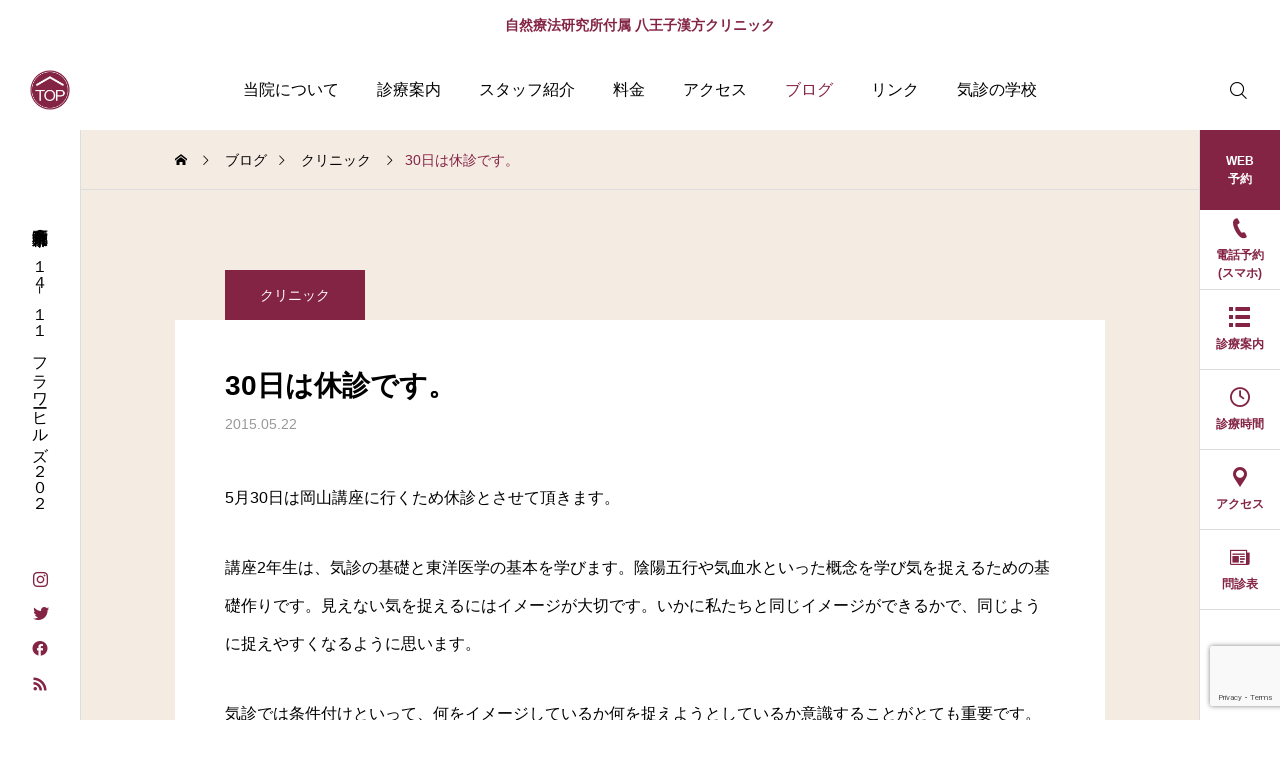

--- FILE ---
content_type: text/html; charset=UTF-8
request_url: https://kicli.org/2015/05/22/30%E6%97%A5%E3%81%AF%E4%BC%91%E8%A8%BA%E3%81%A7%E3%81%99%E3%80%82/
body_size: 11572
content:
<!DOCTYPE html>
<html class="pc" lang="ja">
<head>
<meta charset="UTF-8">
<!--[if IE]><meta http-equiv="X-UA-Compatible" content="IE=edge"><![endif]-->
<meta name="viewport" content="width=device-width">
<title>30日は休診です。 | 八王子漢方クリニック</title>
<meta name="description" content="5月30日は岡山講座に行くため休診とさせて頂きます。講座2年生は、気診の基礎と東洋医学の基本を学びます。陰陽五行や気血水といった概念を学び気を捉えるための基礎作りです。見えない気を捉えるにはイメージが大切です。">
<link rel="pingback" href="https://kicli.org/xmlrpc.php">
<meta name='robots' content='max-image-preview:large' />
<link rel="alternate" type="application/rss+xml" title="八王子漢方クリニック &raquo; フィード" href="https://kicli.org/feed/" />
<link rel="alternate" type="application/rss+xml" title="八王子漢方クリニック &raquo; コメントフィード" href="https://kicli.org/comments/feed/" />
<link rel="alternate" title="oEmbed (JSON)" type="application/json+oembed" href="https://kicli.org/wp-json/oembed/1.0/embed?url=https%3A%2F%2Fkicli.org%2F2015%2F05%2F22%2F30%25e6%2597%25a5%25e3%2581%25af%25e4%25bc%2591%25e8%25a8%25ba%25e3%2581%25a7%25e3%2581%2599%25e3%2580%2582%2F" />
<link rel="alternate" title="oEmbed (XML)" type="text/xml+oembed" href="https://kicli.org/wp-json/oembed/1.0/embed?url=https%3A%2F%2Fkicli.org%2F2015%2F05%2F22%2F30%25e6%2597%25a5%25e3%2581%25af%25e4%25bc%2591%25e8%25a8%25ba%25e3%2581%25a7%25e3%2581%2599%25e3%2580%2582%2F&#038;format=xml" />
<link rel="stylesheet" href="https://kicli.org/wp-content/cache/tcd/common.css" type="text/css" media="all">
<link rel='stylesheet' id='footer-bar-css' href='https://kicli.org/wp-content/themes/serum_tcd096/css/footer-bar.css?ver=1.0.4' type='text/css' media='screen and (max-width:1221px)' />
<style>:root{--wp-block-synced-color:#7a00df;--wp-block-synced-color--rgb:122,0,223;--wp-bound-block-color:var(--wp-block-synced-color);--wp-editor-canvas-background:#ddd;--wp-admin-theme-color:#007cba;--wp-admin-theme-color--rgb:0,124,186;--wp-admin-theme-color-darker-10:#006ba1;--wp-admin-theme-color-darker-10--rgb:0,107,160.5;--wp-admin-theme-color-darker-20:#005a87;--wp-admin-theme-color-darker-20--rgb:0,90,135;--wp-admin-border-width-focus:2px}@media (min-resolution:192dpi){:root{--wp-admin-border-width-focus:1.5px}}.wp-element-button{cursor:pointer}:root .has-very-light-gray-background-color{background-color:#eee}:root .has-very-dark-gray-background-color{background-color:#313131}:root .has-very-light-gray-color{color:#eee}:root .has-very-dark-gray-color{color:#313131}:root .has-vivid-green-cyan-to-vivid-cyan-blue-gradient-background{background:linear-gradient(135deg,#00d084,#0693e3)}:root .has-purple-crush-gradient-background{background:linear-gradient(135deg,#34e2e4,#4721fb 50%,#ab1dfe)}:root .has-hazy-dawn-gradient-background{background:linear-gradient(135deg,#faaca8,#dad0ec)}:root .has-subdued-olive-gradient-background{background:linear-gradient(135deg,#fafae1,#67a671)}:root .has-atomic-cream-gradient-background{background:linear-gradient(135deg,#fdd79a,#004a59)}:root .has-nightshade-gradient-background{background:linear-gradient(135deg,#330968,#31cdcf)}:root .has-midnight-gradient-background{background:linear-gradient(135deg,#020381,#2874fc)}:root{--wp--preset--font-size--normal:16px;--wp--preset--font-size--huge:42px}.has-regular-font-size{font-size:1em}.has-larger-font-size{font-size:2.625em}.has-normal-font-size{font-size:var(--wp--preset--font-size--normal)}.has-huge-font-size{font-size:var(--wp--preset--font-size--huge)}.has-text-align-center{text-align:center}.has-text-align-left{text-align:left}.has-text-align-right{text-align:right}.has-fit-text{white-space:nowrap!important}#end-resizable-editor-section{display:none}.aligncenter{clear:both}.items-justified-left{justify-content:flex-start}.items-justified-center{justify-content:center}.items-justified-right{justify-content:flex-end}.items-justified-space-between{justify-content:space-between}.screen-reader-text{border:0;clip-path:inset(50%);height:1px;margin:-1px;overflow:hidden;padding:0;position:absolute;width:1px;word-wrap:normal!important}.screen-reader-text:focus{background-color:#ddd;clip-path:none;color:#444;display:block;font-size:1em;height:auto;left:5px;line-height:normal;padding:15px 23px 14px;text-decoration:none;top:5px;width:auto;z-index:100000}html :where(.has-border-color){border-style:solid}html :where([style*=border-top-color]){border-top-style:solid}html :where([style*=border-right-color]){border-right-style:solid}html :where([style*=border-bottom-color]){border-bottom-style:solid}html :where([style*=border-left-color]){border-left-style:solid}html :where([style*=border-width]){border-style:solid}html :where([style*=border-top-width]){border-top-style:solid}html :where([style*=border-right-width]){border-right-style:solid}html :where([style*=border-bottom-width]){border-bottom-style:solid}html :where([style*=border-left-width]){border-left-style:solid}html :where(img[class*=wp-image-]){height:auto;max-width:100%}:where(figure){margin:0 0 1em}html :where(.is-position-sticky){--wp-admin--admin-bar--position-offset:var(--wp-admin--admin-bar--height,0px)}@media screen and (max-width:600px){html :where(.is-position-sticky){--wp-admin--admin-bar--position-offset:0px}}</style><style id='global-styles-inline-css' type='text/css'>:root{--wp--preset--aspect-ratio--square:1;--wp--preset--aspect-ratio--4-3:4/3;--wp--preset--aspect-ratio--3-4:3/4;--wp--preset--aspect-ratio--3-2:3/2;--wp--preset--aspect-ratio--2-3:2/3;--wp--preset--aspect-ratio--16-9:16/9;--wp--preset--aspect-ratio--9-16:9/16;--wp--preset--color--black:#000;--wp--preset--color--cyan-bluish-gray:#abb8c3;--wp--preset--color--white:#fff;--wp--preset--color--pale-pink:#f78da7;--wp--preset--color--vivid-red:#cf2e2e;--wp--preset--color--luminous-vivid-orange:#ff6900;--wp--preset--color--luminous-vivid-amber:#fcb900;--wp--preset--color--light-green-cyan:#7bdcb5;--wp--preset--color--vivid-green-cyan:#00d084;--wp--preset--color--pale-cyan-blue:#8ed1fc;--wp--preset--color--vivid-cyan-blue:#0693e3;--wp--preset--color--vivid-purple:#9b51e0;--wp--preset--gradient--vivid-cyan-blue-to-vivid-purple:linear-gradient(135deg,#0693e3 0%,#9b51e0 100%);--wp--preset--gradient--light-green-cyan-to-vivid-green-cyan:linear-gradient(135deg,#7adcb4 0%,#00d082 100%);--wp--preset--gradient--luminous-vivid-amber-to-luminous-vivid-orange:linear-gradient(135deg,#fcb900 0%,#ff6900 100%);--wp--preset--gradient--luminous-vivid-orange-to-vivid-red:linear-gradient(135deg,#ff6900 0%,#cf2e2e 100%);--wp--preset--gradient--very-light-gray-to-cyan-bluish-gray:linear-gradient(135deg,#eee 0%,#a9b8c3 100%);--wp--preset--gradient--cool-to-warm-spectrum:linear-gradient(135deg,#4aeadc 0%,#9778d1 20%,#cf2aba 40%,#ee2c82 60%,#fb6962 80%,#fef84c 100%);--wp--preset--gradient--blush-light-purple:linear-gradient(135deg,#ffceec 0%,#9896f0 100%);--wp--preset--gradient--blush-bordeaux:linear-gradient(135deg,#fecda5 0%,#fe2d2d 50%,#6b003e 100%);--wp--preset--gradient--luminous-dusk:linear-gradient(135deg,#ffcb70 0%,#c751c0 50%,#4158d0 100%);--wp--preset--gradient--pale-ocean:linear-gradient(135deg,#fff5cb 0%,#b6e3d4 50%,#33a7b5 100%);--wp--preset--gradient--electric-grass:linear-gradient(135deg,#caf880 0%,#71ce7e 100%);--wp--preset--gradient--midnight:linear-gradient(135deg,#020381 0%,#2874fc 100%);--wp--preset--font-size--small:13px;--wp--preset--font-size--medium:20px;--wp--preset--font-size--large:36px;--wp--preset--font-size--x-large:42px;--wp--preset--spacing--20:.44rem;--wp--preset--spacing--30:.67rem;--wp--preset--spacing--40:1rem;--wp--preset--spacing--50:1.5rem;--wp--preset--spacing--60:2.25rem;--wp--preset--spacing--70:3.38rem;--wp--preset--spacing--80:5.06rem;--wp--preset--shadow--natural:6px 6px 9px rgba(0,0,0,.2);--wp--preset--shadow--deep:12px 12px 50px rgba(0,0,0,.4);--wp--preset--shadow--sharp:6px 6px 0px rgba(0,0,0,.2);--wp--preset--shadow--outlined:6px 6px 0px -3px #fff,6px 6px #000;--wp--preset--shadow--crisp:6px 6px 0px #000}:where(.is-layout-flex){gap:.5em}:where(.is-layout-grid){gap:.5em}body .is-layout-flex{display:flex}.is-layout-flex{flex-wrap:wrap;align-items:center}.is-layout-flex>:is(*,div){margin:0}body .is-layout-grid{display:grid}.is-layout-grid>:is(*,div){margin:0}:where(.wp-block-columns.is-layout-flex){gap:2em}:where(.wp-block-columns.is-layout-grid){gap:2em}:where(.wp-block-post-template.is-layout-flex){gap:1.25em}:where(.wp-block-post-template.is-layout-grid){gap:1.25em}.has-black-color{color:var(--wp--preset--color--black) !important}.has-cyan-bluish-gray-color{color:var(--wp--preset--color--cyan-bluish-gray) !important}.has-white-color{color:var(--wp--preset--color--white) !important}.has-pale-pink-color{color:var(--wp--preset--color--pale-pink) !important}.has-vivid-red-color{color:var(--wp--preset--color--vivid-red) !important}.has-luminous-vivid-orange-color{color:var(--wp--preset--color--luminous-vivid-orange) !important}.has-luminous-vivid-amber-color{color:var(--wp--preset--color--luminous-vivid-amber) !important}.has-light-green-cyan-color{color:var(--wp--preset--color--light-green-cyan) !important}.has-vivid-green-cyan-color{color:var(--wp--preset--color--vivid-green-cyan) !important}.has-pale-cyan-blue-color{color:var(--wp--preset--color--pale-cyan-blue) !important}.has-vivid-cyan-blue-color{color:var(--wp--preset--color--vivid-cyan-blue) !important}.has-vivid-purple-color{color:var(--wp--preset--color--vivid-purple) !important}.has-black-background-color{background-color:var(--wp--preset--color--black) !important}.has-cyan-bluish-gray-background-color{background-color:var(--wp--preset--color--cyan-bluish-gray) !important}.has-white-background-color{background-color:var(--wp--preset--color--white) !important}.has-pale-pink-background-color{background-color:var(--wp--preset--color--pale-pink) !important}.has-vivid-red-background-color{background-color:var(--wp--preset--color--vivid-red) !important}.has-luminous-vivid-orange-background-color{background-color:var(--wp--preset--color--luminous-vivid-orange) !important}.has-luminous-vivid-amber-background-color{background-color:var(--wp--preset--color--luminous-vivid-amber) !important}.has-light-green-cyan-background-color{background-color:var(--wp--preset--color--light-green-cyan) !important}.has-vivid-green-cyan-background-color{background-color:var(--wp--preset--color--vivid-green-cyan) !important}.has-pale-cyan-blue-background-color{background-color:var(--wp--preset--color--pale-cyan-blue) !important}.has-vivid-cyan-blue-background-color{background-color:var(--wp--preset--color--vivid-cyan-blue) !important}.has-vivid-purple-background-color{background-color:var(--wp--preset--color--vivid-purple) !important}.has-black-border-color{border-color:var(--wp--preset--color--black) !important}.has-cyan-bluish-gray-border-color{border-color:var(--wp--preset--color--cyan-bluish-gray) !important}.has-white-border-color{border-color:var(--wp--preset--color--white) !important}.has-pale-pink-border-color{border-color:var(--wp--preset--color--pale-pink) !important}.has-vivid-red-border-color{border-color:var(--wp--preset--color--vivid-red) !important}.has-luminous-vivid-orange-border-color{border-color:var(--wp--preset--color--luminous-vivid-orange) !important}.has-luminous-vivid-amber-border-color{border-color:var(--wp--preset--color--luminous-vivid-amber) !important}.has-light-green-cyan-border-color{border-color:var(--wp--preset--color--light-green-cyan) !important}.has-vivid-green-cyan-border-color{border-color:var(--wp--preset--color--vivid-green-cyan) !important}.has-pale-cyan-blue-border-color{border-color:var(--wp--preset--color--pale-cyan-blue) !important}.has-vivid-cyan-blue-border-color{border-color:var(--wp--preset--color--vivid-cyan-blue) !important}.has-vivid-purple-border-color{border-color:var(--wp--preset--color--vivid-purple) !important}.has-vivid-cyan-blue-to-vivid-purple-gradient-background{background:var(--wp--preset--gradient--vivid-cyan-blue-to-vivid-purple) !important}.has-light-green-cyan-to-vivid-green-cyan-gradient-background{background:var(--wp--preset--gradient--light-green-cyan-to-vivid-green-cyan) !important}.has-luminous-vivid-amber-to-luminous-vivid-orange-gradient-background{background:var(--wp--preset--gradient--luminous-vivid-amber-to-luminous-vivid-orange) !important}.has-luminous-vivid-orange-to-vivid-red-gradient-background{background:var(--wp--preset--gradient--luminous-vivid-orange-to-vivid-red) !important}.has-very-light-gray-to-cyan-bluish-gray-gradient-background{background:var(--wp--preset--gradient--very-light-gray-to-cyan-bluish-gray) !important}.has-cool-to-warm-spectrum-gradient-background{background:var(--wp--preset--gradient--cool-to-warm-spectrum) !important}.has-blush-light-purple-gradient-background{background:var(--wp--preset--gradient--blush-light-purple) !important}.has-blush-bordeaux-gradient-background{background:var(--wp--preset--gradient--blush-bordeaux) !important}.has-luminous-dusk-gradient-background{background:var(--wp--preset--gradient--luminous-dusk) !important}.has-pale-ocean-gradient-background{background:var(--wp--preset--gradient--pale-ocean) !important}.has-electric-grass-gradient-background{background:var(--wp--preset--gradient--electric-grass) !important}.has-midnight-gradient-background{background:var(--wp--preset--gradient--midnight) !important}.has-small-font-size{font-size:var(--wp--preset--font-size--small) !important}.has-medium-font-size{font-size:var(--wp--preset--font-size--medium) !important}.has-large-font-size{font-size:var(--wp--preset--font-size--large) !important}.has-x-large-font-size{font-size:var(--wp--preset--font-size--x-large) !important}#single_post_title .title{font-size:28px}@media screen and (max-width:800px){#single_post_title .title{font-size:20px}}</style>
<script type="text/javascript" src="https://kicli.org/wp-includes/js/jquery/jquery.min.js?ver=3.7.1" id="jquery-core-js"></script>
<script type="text/javascript" src="https://kicli.org/wp-includes/js/jquery/jquery-migrate.min.js?ver=3.4.1" id="jquery-migrate-js"></script>
<script type="text/javascript" src="https://kicli.org/wp-content/themes/serum_tcd096/js/header_fix.js?ver=1.0.4" id="header_fix-js"></script>
<link rel="https://api.w.org/" href="https://kicli.org/wp-json/" /><link rel="alternate" title="JSON" type="application/json" href="https://kicli.org/wp-json/wp/v2/posts/707" /><link rel="canonical" href="https://kicli.org/2015/05/22/30%e6%97%a5%e3%81%af%e4%bc%91%e8%a8%ba%e3%81%a7%e3%81%99%e3%80%82/" />
<link rel='shortlink' href='https://kicli.org/?p=707' />
<script type="text/javascript">
jQuery(document).ready(function($){
  function adjust_header_position(){
    var header_message_height = $("#header_message").innerHeight();
    var header_height = 0;
    if($('#header').length){
      header_height = $("#header").innerHeight();
    }
    $('#header, #header_logo').css('top', header_message_height);
    $('#side_icon_button').css('top', header_message_height + header_height);
    $('body').css('padding-top', header_message_height + header_height);
  }
  adjust_header_position();
  $(window).on('resize', function(){
    adjust_header_position();
  });
});
</script>

<link rel="icon" href="https://kicli.org/wp-content/uploads/2023/03/cropped-logo_sq_01-32x32.jpg" sizes="32x32" />
<link rel="icon" href="https://kicli.org/wp-content/uploads/2023/03/cropped-logo_sq_01-192x192.jpg" sizes="192x192" />
<link rel="apple-touch-icon" href="https://kicli.org/wp-content/uploads/2023/03/cropped-logo_sq_01-180x180.jpg" />
<meta name="msapplication-TileImage" content="https://kicli.org/wp-content/uploads/2023/03/cropped-logo_sq_01-270x270.jpg" />
		</head>
<body id="body" class="wp-singular post-template-default single single-post postid-707 single-format-standard wp-theme-serum_tcd096 no_header_logo_image show_header_message show_page_header show_page_header_bar no_comment_form">
<div id="js-body-start"></div>

<div id="header_message" style="color:#842444;background-color:#ffffff;">
    <a href="https://kicli.org/" class="label">自然療法研究所付属 八王子漢方クリニック</a>
  </div>

<header id="header">
 <div id="header_logo2">
  <a href="https://kicli.org/" title="八王子漢方クリニック">
         <div class="text_image">
    <img  src="https://kicli.org/wp-content/uploads/2023/03/topmark.png" alt="八王子漢方クリニック" title="八王子漢方クリニック" width="600" height="600" />
       </div>
        </a>
</div>
  <a id="drawer_menu_button" href="#"><span></span><span></span><span></span></a>
 <nav id="global_menu">
  <ul id="menu-%e3%83%a1%e3%82%a4%e3%83%b3" class="menu"><li id="menu-item-53" class="menu-item menu-item-type-post_type menu-item-object-page menu-item-53"><a href="https://kicli.org/%e5%bd%93%e9%99%a2%e3%81%ab%e3%81%a4%e3%81%84%e3%81%a6/">当院について</a></li>
<li id="menu-item-58" class="menu-item menu-item-type-post_type_archive menu-item-object-treatment menu-item-has-children menu-item-58"><a href="https://kicli.org/treatment/">診療案内</a>
<ul class="sub-menu">
	<li id="menu-item-146" class="menu-item menu-item-type-taxonomy menu-item-object-treatment_category menu-item-146"><a href="https://kicli.org/treatment_category/treatment_category1/">漢方の｢歯科｣と｢内科｣</a></li>
	<li id="menu-item-94" class="menu-item menu-item-type-taxonomy menu-item-object-treatment_category menu-item-94"><a href="https://kicli.org/treatment_category/treatment_category2/">気診</a></li>
	<li id="menu-item-124" class="menu-item menu-item-type-taxonomy menu-item-object-treatment_category menu-item-124"><a href="https://kicli.org/treatment_category/treatment_category3/">施術・カウンセリング</a></li>
	<li id="menu-item-9338" class="menu-item menu-item-type-post_type menu-item-object-page menu-item-9338"><a href="https://kicli.org/%e8%a8%ba%e7%99%82%e7%a7%91%e7%9b%ae%e3%83%bb%e8%a8%ba%e7%99%82%e6%99%82%e9%96%93/">診療科目・診療時間</a></li>
</ul>
</li>
<li id="menu-item-55" class="menu-item menu-item-type-post_type menu-item-object-page menu-item-55"><a href="https://kicli.org/%e5%8c%bb%e5%b8%ab%e7%b4%b9%e4%bb%8b/">スタッフ紹介</a></li>
<li id="menu-item-183" class="menu-item menu-item-type-post_type menu-item-object-page menu-item-183"><a href="https://kicli.org/%e6%96%99%e9%87%91/">料金</a></li>
<li id="menu-item-138" class="menu-item menu-item-type-custom menu-item-object-custom menu-item-138"><a href="https://kicli.org/%e3%82%a2%e3%82%af%e3%82%bb%e3%82%b9/">アクセス</a></li>
<li id="menu-item-6950" class="menu-item menu-item-type-post_type menu-item-object-page current_page_parent menu-item-6950 current-menu-item"><a href="https://kicli.org/blog/">ブログ</a></li>
<li id="menu-item-8941" class="menu-item menu-item-type-post_type menu-item-object-page menu-item-8941"><a href="https://kicli.org/%e3%83%aa%e3%83%b3%e3%82%af/">リンク</a></li>
<li id="menu-item-9291" class="menu-item menu-item-type-post_type menu-item-object-page menu-item-has-children menu-item-9291"><a href="https://kicli.org/%e3%82%b9%e3%82%af%e3%83%bc%e3%83%ab/">気診の学校</a>
<ul class="sub-menu">
	<li id="menu-item-9078" class="menu-item menu-item-type-post_type menu-item-object-page menu-item-9078"><a href="https://kicli.org/%e3%82%b9%e3%82%af%e3%83%bc%e3%83%ab/1%e5%b9%b4%e7%94%9f/">1年生</a></li>
	<li id="menu-item-9079" class="menu-item menu-item-type-post_type menu-item-object-page menu-item-9079"><a href="https://kicli.org/%e3%82%b9%e3%82%af%e3%83%bc%e3%83%ab/2%e5%b9%b4%e7%94%9f/">2年生</a></li>
	<li id="menu-item-9080" class="menu-item menu-item-type-post_type menu-item-object-page menu-item-9080"><a href="https://kicli.org/%e3%82%b9%e3%82%af%e3%83%bc%e3%83%ab/3%e5%b9%b4%e7%94%9f/">3年生</a></li>
</ul>
</li>
</ul> </nav>
   <div id="header_search">
  <div id="header_search_button"></div>
  <form role="search" method="get" id="header_searchform" action="https://kicli.org">
   <div class="input_area"><input type="text" value="" id="header_search_input" name="s" autocomplete="off"></div>
   <div class="button"><label for="header_search_button"></label><input type="submit" id="header_search_button" value=""></div>
  </form>
 </div>
   </header>

<div id="site_desc">
 <h2>東京都八王子市明神町３－１４－１１　フラワーヒルズ２０２</h2>
</div>
 <div id="side_icon_button" class="icon_button">
    <div class="item">
   <a class="no_icon" href="https://kicli.org/web%e4%ba%88%e7%b4%84%ef%bc%88%e3%83%a1%e3%83%bc%e3%83%ab%ef%bc%89/"><span>WEB<br />
予約</span></a>
  </div>
    <div class="item">
   <a class="tel" href="tel:%200426498750"><span>電話予約<br />
(スマホ)</span></a>
  </div>
    <div class="item">
   <a class="list2" href="https://kicli.org/treatment/"><span>診療案内</span></a>
  </div>
    <div class="item">
   <a class="clock" href="https://kicli.org/%e8%a8%ba%e7%99%82%e7%a7%91%e7%9b%ae%e3%83%bb%e8%a8%ba%e7%99%82%e6%99%82%e9%96%93/"><span>診療時間</span></a>
  </div>
    <div class="item">
   <a class="map" href="https://kicli.org/%e3%82%a2%e3%82%af%e3%82%bb%e3%82%b9/"><span>アクセス</span></a>
  </div>
    <div class="item">
   <a class="news" href="https://kicli.org/form/"><span>問診表</span></a>
  </div>
   </div>
 
<div id="container">

 
<div class="breadcrumb_type2">
 <div id="bread_crumb">
 <ul class="clearfix" itemscope itemtype="https://schema.org/BreadcrumbList">
  <li itemprop="itemListElement" itemscope itemtype="https://schema.org/ListItem" class="home"><a itemprop="item" href="https://kicli.org/"><span itemprop="name">ホーム</span></a><meta itemprop="position" content="1"></li>
 <li itemprop="itemListElement" itemscope itemtype="https://schema.org/ListItem"><a itemprop="item" href="https://kicli.org/blog/"><span itemprop="name">ブログ</span></a><meta itemprop="position" content="2"></li>
  <li class="category" itemprop="itemListElement" itemscope itemtype="https://schema.org/ListItem">
    <a itemprop="item" href="https://kicli.org/category/%e3%82%af%e3%83%aa%e3%83%8b%e3%83%83%e3%82%af/"><span itemprop="name">クリニック</span></a>
    <a itemprop="item" href="https://kicli.org/category/%e8%ac%9b%e5%ba%a7/"><span itemprop="name">講座</span></a>
    <meta itemprop="position" content="3">
 </li>
  <li class="last" itemprop="itemListElement" itemscope itemtype="https://schema.org/ListItem"><span itemprop="name">30日は休診です。</span><meta itemprop="position" content="4"></li>
  </ul>
</div>
</div>

<div id="main_content">

 <div id="main_col">

  <article id="article">

   
      <a id="single_post_category" href="https://kicli.org/category/%e3%82%af%e3%83%aa%e3%83%8b%e3%83%83%e3%82%af/">クリニック</a>
      <div id="single_post_title">
    <h1 class="title single_title entry-title">30日は休診です。</h1>
        <div class="meta">
     <time class="date entry-date published" datetime="2015-05-22T09:33:25+09:00">2015.05.22</time>
         </div>
       </div>

   
   
   
   
   
      <div class="post_content clearfix">
    <p>5月30日は岡山講座に行くため休診とさせて頂きます。</p>
<p>講座2年生は、気診の基礎と東洋医学の基本を学びます。陰陽五行や気血水といった概念を学び気を捉えるための基礎作りです。見えない気を捉えるにはイメージが大切です。いかに私たちと同じイメージができるかで、同じように捉えやすくなるように思います。</p>
<p>気診では条件付けといって、何をイメージしているか何を捉えようとしているか意識することがとても重要です。それがうまくできると気診がとてもわかりやすくなります。</p>
<p>でもそのことが一番難しいように思います！</p>
   </div>

   
      <div class="single_share clearfix" id="single_share_bottom">
    <div class="share-type2 share-btm">
 
	<div class="sns mt10 mb45">
		<ul class="type2 clearfix">
			<li class="twitter">
				<a href="//twitter.com/share?text=30%E6%97%A5%E3%81%AF%E4%BC%91%E8%A8%BA%E3%81%A7%E3%81%99%E3%80%82&url=https%3A%2F%2Fkicli.org%2F2015%2F05%2F22%2F30%25e6%2597%25a5%25e3%2581%25af%25e4%25bc%2591%25e8%25a8%25ba%25e3%2581%25a7%25e3%2581%2599%25e3%2580%2582%2F&via=kisinclinic&tw_p=tweetbutton&related=kisinclinic" onclick="javascript:window.open(this.href, '', 'menubar=no,toolbar=no,resizable=yes,scrollbars=yes,height=400,width=600');return false;"><i class="icon-twitter"></i><span class="ttl">Tweet</span><span class="share-count"></span></a>
			</li>
			<li class="facebook">
				<a href="//www.facebook.com/sharer/sharer.php?u=https://kicli.org/2015/05/22/30%e6%97%a5%e3%81%af%e4%bc%91%e8%a8%ba%e3%81%a7%e3%81%99%e3%80%82/&amp;t=30%E6%97%A5%E3%81%AF%E4%BC%91%E8%A8%BA%E3%81%A7%E3%81%99%E3%80%82" class="facebook-btn-icon-link" target="blank" rel="nofollow"><i class="icon-facebook"></i><span class="ttl">Share</span><span class="share-count"></span></a>
			</li>
			<li class="hatebu">
				<a href="//b.hatena.ne.jp/add?mode=confirm&url=https%3A%2F%2Fkicli.org%2F2015%2F05%2F22%2F30%25e6%2597%25a5%25e3%2581%25af%25e4%25bc%2591%25e8%25a8%25ba%25e3%2581%25a7%25e3%2581%2599%25e3%2580%2582%2F" onclick="javascript:window.open(this.href, '', 'menubar=no,toolbar=no,resizable=yes,scrollbars=yes,height=400,width=510');return false;" ><i class="icon-hatebu"></i><span class="ttl">Hatena</span><span class="share-count"></span></a>
			</li>
		</ul>
	</div>
</div>
   </div>
   
   
      <div id="next_prev_post">
    <a class="item prev_post" href="https://kicli.org/2015/05/18/1%e5%b9%b4%e7%94%9f%e5%88%9d%e7%b4%9a%e8%ac%9b%e5%ba%a7/">
 <p class="title"><span>1年生初級講座</span></p>
 <p class="nav">前の記事</p>
</a>
<a class="item next_post" href="https://kicli.org/2015/05/23/%e9%99%b0%e9%99%bd%e4%ba%94%e8%a1%8c/">
 <p class="title"><span>陰陽五行</span></p>
 <p class="nav">次の記事</p>
</a>
   </div>

  </article><!-- END #article -->

  
  
  
  
    <div id="related_post">
   <h3 class="headline">関連記事</h3>
   <div class="post_list">
        <div class="item">
     <a class="animate_background" href="https://kicli.org/2016/04/01/%e3%83%8b%e3%83%b3%e3%82%b8%e3%83%b3%e3%81%8d%e3%82%89%e3%81%84%ef%bc%9f/">
      <div class="image_wrap">
       <img loading="lazy" class="image" src="https://kicli.org/wp-content/uploads/2016/03/IMG_2438.jpg" width="480" height="360" />
      </div>
     </a>
          <a class="category" href="https://kicli.org/category/%e8%ac%9b%e5%ba%a7/">講座</a>
          <div class="content">
      <h3 class="title"><a href="https://kicli.org/2016/04/01/%e3%83%8b%e3%83%b3%e3%82%b8%e3%83%b3%e3%81%8d%e3%82%89%e3%81%84%ef%bc%9f/"><span>ニンジンきらい？</span></a></h3>
            <time class="date entry-date published" datetime="2016-04-01T10:11:54+09:00">2016.04.01</time>
           </div>
    </div>
        <div class="item">
     <a class="animate_background" href="https://kicli.org/2016/02/21/%e6%b0%97%e8%a8%ba%e3%81%ae%e5%ad%a6%e6%a0%a1/">
      <div class="image_wrap">
       <img loading="lazy" class="image" src="https://kicli.org/wp-content/uploads/2016/02/5b411ca83f9dcf047fb9b11158e77471-620x360.jpg" width="620" height="360" />
      </div>
     </a>
          <a class="category" href="https://kicli.org/category/%e8%ac%9b%e5%ba%a7/">講座</a>
          <div class="content">
      <h3 class="title"><a href="https://kicli.org/2016/02/21/%e6%b0%97%e8%a8%ba%e3%81%ae%e5%ad%a6%e6%a0%a1/"><span>気診の学校</span></a></h3>
            <time class="date entry-date published" datetime="2016-02-21T17:50:28+09:00">2016.02.21</time>
           </div>
    </div>
        <div class="item">
     <a class="animate_background" href="https://kicli.org/2015/06/29/%e5%8c%97%e6%b5%b7%e9%81%93%e9%a4%8a%e7%94%9f%e5%a1%be%e3%81%94%e5%a0%b1%e5%91%8a/">
      <div class="image_wrap">
       <img loading="lazy" class="image" src="https://kicli.org/wp-content/themes/serum_tcd096/img/common/no_image2.gif" width="465" height="270" />
      </div>
     </a>
          <a class="category" href="https://kicli.org/category/%e8%ac%9b%e5%ba%a7/">講座</a>
          <div class="content">
      <h3 class="title"><a href="https://kicli.org/2015/06/29/%e5%8c%97%e6%b5%b7%e9%81%93%e9%a4%8a%e7%94%9f%e5%a1%be%e3%81%94%e5%a0%b1%e5%91%8a/"><span>北海道養生塾ご報告①</span></a></h3>
            <time class="date entry-date published" datetime="2015-06-29T16:59:37+09:00">2015.06.29</time>
           </div>
    </div>
       </div><!-- END .post_list -->
  </div><!-- END #related_post -->
  
 
 </div>

 <div id="side_col">
<div class="widget_content clearfix styled_post_list1_widget" id="styled_post_list1_widget-2">
<ol class="styled_post_list1">
 <li>
  <a class="link animate_background" href="https://kicli.org/2026/01/20/%e7%b6%9a%e3%83%bb%e6%98%a5%e3%81%af%e8%82%9d/">
   <div class="image_wrap">
    <div class="image">
     <img loading="lazy" src="https://kicli.org/wp-content/uploads/2026/01/IMG_3720-160x160.jpg" width="160" height="160" />
    </div>
   </div>
   <h4 class="title"><span>続・春は肝</span></h4>
  </a>
 </li>
  <li>
  <a class="link animate_background" href="https://kicli.org/2026/01/13/%e6%98%a5%e3%81%af%e8%82%9d-2/">
   <div class="image_wrap">
    <div class="image">
     <img loading="lazy" src="https://kicli.org/wp-content/uploads/2026/01/IMG_3702-160x160.jpg" width="160" height="160" />
    </div>
   </div>
   <h4 class="title"><span>春は肝</span></h4>
  </a>
 </li>
  <li>
  <a class="link animate_background" href="https://kicli.org/2026/01/05/%e8%bf%8e%e6%98%a5-5/">
   <div class="image_wrap">
    <div class="image">
     <img loading="lazy" src="https://kicli.org/wp-content/uploads/2025/01/IMG_2284-160x160.jpg" width="160" height="160" />
    </div>
   </div>
   <h4 class="title"><span>迎春</span></h4>
  </a>
 </li>
 </ol>
</div>
<div class="widget_content clearfix tcdw_search_box_widget" id="tcdw_search_box_widget-2">

    <div class="box_item">
   <div class="design_select_box">
    <label>OPEN</label>
        <select name="cat-dropdown" onchange="document.location.href=this.options[this.selectedIndex].value;">
     <option value="" selected="selected">カテゴリーを選択</option>
          <option value="https://kicli.org/category/%e9%87%8f%e5%ad%90%e8%ab%96/">量子論</option>
          <option value="https://kicli.org/category/%e6%b0%97%e8%a8%ba%e3%81%ae%e5%ad%a6%e6%a0%a1/">気診の学校</option>
          <option value="https://kicli.org/category/%e6%96%bd%e8%a1%93/">施術</option>
          <option value="https://kicli.org/category/%e3%80%8c%e3%81%8c%e3%82%93%e3%80%8d%e5%bf%83%e3%81%ae%e7%9b%b8%e8%ab%87%e5%ae%a4/">「がん」心の相談室</option>
          <option value="https://kicli.org/category/%e6%b0%97%e8%a8%ba%e8%ac%9b%e5%ba%a7/">気診講座</option>
          <option value="https://kicli.org/category/%e3%81%8a%e7%9f%a5%e3%82%89%e3%81%9b/">お知らせ</option>
          <option value="https://kicli.org/category/%e3%82%b3%e3%83%9f%e3%83%a5%e3%83%8b%e3%83%86%e3%82%a3/">コミュニティ</option>
          <option value="https://kicli.org/category/%e6%9d%b1%e6%b4%8b%e5%8c%bb%e5%ad%a6/">東洋医学</option>
          <option value="https://kicli.org/category/%e6%9c%aa%e5%88%86%e9%a1%9e/">気診体験記</option>
          <option value="https://kicli.org/category/%e6%b0%97%e8%a8%ba/">気診</option>
          <option value="https://kicli.org/category/%e3%82%af%e3%83%aa%e3%83%8b%e3%83%83%e3%82%af/">クリニック</option>
          <option value="https://kicli.org/category/%e6%b0%97%e8%a8%ba%e4%bd%93%e9%a8%93%e8%ab%87/">気診体験談</option>
          <option value="https://kicli.org/category/%e3%83%96%e3%83%ad%e3%82%b0/">ブログ</option>
          <option value="https://kicli.org/category/%e8%ac%9b%e5%ba%a7/">講座</option>
          <option value="https://kicli.org/category/%e6%b0%97/">気</option>
          <option value="https://kicli.org/category/%e3%82%a4%e3%83%99%e3%83%b3%e3%83%88/">イベント</option>
          <option value="https://kicli.org/category/%e6%bc%a2%e6%96%b9/">漢方</option>
          <option value="https://kicli.org/category/%e3%83%91%e3%83%af%e3%83%bc%e3%82%b9%e3%83%9d%e3%83%83%e3%83%88/">パワースポット</option>
          <option value="https://kicli.org/category/%e6%b0%97%e5%8a%9f/">気功</option>
          <option value="https://kicli.org/category/%e7%97%87%e4%be%8b/">症例</option>
          <option value="https://kicli.org/category/%e9%a4%8a%e7%94%9f/">養生</option>
          <option value="https://kicli.org/category/%e6%b0%97%e8%a8%ba%e3%82%b0%e3%83%83%e3%82%ba/">気診グッズ</option>
          <option value="https://kicli.org/category/%e5%99%9b%e3%81%bf%e3%81%97%e3%82%81%e7%97%87%e5%80%99%e7%be%a4/">噛みしめ症候群</option>
          <option value="https://kicli.org/category/uncategorized/">未分類</option>
         </select>
       </div>
  </div>
  
  
  

  
    <div class="box_item">
   <div class="design_select_box">
    <label>OPEN</label>
    <select name="archive-dropdown" onChange='document.location.href=this.options[this.selectedIndex].value;'> 
     <option value="">月を選択</option> 
     	<option value='https://kicli.org/2026/01/'> 2026年1月 </option>
	<option value='https://kicli.org/2025/12/'> 2025年12月 </option>
	<option value='https://kicli.org/2025/11/'> 2025年11月 </option>
	<option value='https://kicli.org/2025/10/'> 2025年10月 </option>
	<option value='https://kicli.org/2025/09/'> 2025年9月 </option>
	<option value='https://kicli.org/2025/08/'> 2025年8月 </option>
	<option value='https://kicli.org/2025/07/'> 2025年7月 </option>
	<option value='https://kicli.org/2025/06/'> 2025年6月 </option>
	<option value='https://kicli.org/2025/05/'> 2025年5月 </option>
	<option value='https://kicli.org/2025/04/'> 2025年4月 </option>
	<option value='https://kicli.org/2025/03/'> 2025年3月 </option>
	<option value='https://kicli.org/2025/02/'> 2025年2月 </option>
	<option value='https://kicli.org/2025/01/'> 2025年1月 </option>
	<option value='https://kicli.org/2024/12/'> 2024年12月 </option>
	<option value='https://kicli.org/2024/11/'> 2024年11月 </option>
	<option value='https://kicli.org/2024/10/'> 2024年10月 </option>
	<option value='https://kicli.org/2024/09/'> 2024年9月 </option>
	<option value='https://kicli.org/2024/08/'> 2024年8月 </option>
	<option value='https://kicli.org/2024/07/'> 2024年7月 </option>
	<option value='https://kicli.org/2024/06/'> 2024年6月 </option>
	<option value='https://kicli.org/2024/05/'> 2024年5月 </option>
	<option value='https://kicli.org/2024/04/'> 2024年4月 </option>
	<option value='https://kicli.org/2024/03/'> 2024年3月 </option>
	<option value='https://kicli.org/2024/02/'> 2024年2月 </option>
	<option value='https://kicli.org/2024/01/'> 2024年1月 </option>
	<option value='https://kicli.org/2023/12/'> 2023年12月 </option>
	<option value='https://kicli.org/2023/11/'> 2023年11月 </option>
	<option value='https://kicli.org/2023/10/'> 2023年10月 </option>
	<option value='https://kicli.org/2023/09/'> 2023年9月 </option>
	<option value='https://kicli.org/2023/08/'> 2023年8月 </option>
	<option value='https://kicli.org/2023/07/'> 2023年7月 </option>
	<option value='https://kicli.org/2023/06/'> 2023年6月 </option>
	<option value='https://kicli.org/2023/05/'> 2023年5月 </option>
	<option value='https://kicli.org/2023/04/'> 2023年4月 </option>
	<option value='https://kicli.org/2023/03/'> 2023年3月 </option>
	<option value='https://kicli.org/2023/02/'> 2023年2月 </option>
	<option value='https://kicli.org/2023/01/'> 2023年1月 </option>
	<option value='https://kicli.org/2022/12/'> 2022年12月 </option>
	<option value='https://kicli.org/2022/11/'> 2022年11月 </option>
	<option value='https://kicli.org/2022/10/'> 2022年10月 </option>
	<option value='https://kicli.org/2022/09/'> 2022年9月 </option>
	<option value='https://kicli.org/2022/08/'> 2022年8月 </option>
	<option value='https://kicli.org/2022/07/'> 2022年7月 </option>
	<option value='https://kicli.org/2022/06/'> 2022年6月 </option>
	<option value='https://kicli.org/2022/05/'> 2022年5月 </option>
	<option value='https://kicli.org/2022/04/'> 2022年4月 </option>
	<option value='https://kicli.org/2022/03/'> 2022年3月 </option>
	<option value='https://kicli.org/2022/02/'> 2022年2月 </option>
	<option value='https://kicli.org/2022/01/'> 2022年1月 </option>
	<option value='https://kicli.org/2021/12/'> 2021年12月 </option>
	<option value='https://kicli.org/2021/11/'> 2021年11月 </option>
	<option value='https://kicli.org/2021/10/'> 2021年10月 </option>
	<option value='https://kicli.org/2021/09/'> 2021年9月 </option>
	<option value='https://kicli.org/2021/08/'> 2021年8月 </option>
	<option value='https://kicli.org/2021/07/'> 2021年7月 </option>
	<option value='https://kicli.org/2021/06/'> 2021年6月 </option>
	<option value='https://kicli.org/2021/05/'> 2021年5月 </option>
	<option value='https://kicli.org/2021/04/'> 2021年4月 </option>
	<option value='https://kicli.org/2021/03/'> 2021年3月 </option>
	<option value='https://kicli.org/2021/02/'> 2021年2月 </option>
	<option value='https://kicli.org/2021/01/'> 2021年1月 </option>
	<option value='https://kicli.org/2020/12/'> 2020年12月 </option>
	<option value='https://kicli.org/2020/11/'> 2020年11月 </option>
	<option value='https://kicli.org/2020/10/'> 2020年10月 </option>
	<option value='https://kicli.org/2020/09/'> 2020年9月 </option>
	<option value='https://kicli.org/2020/08/'> 2020年8月 </option>
	<option value='https://kicli.org/2020/07/'> 2020年7月 </option>
	<option value='https://kicli.org/2020/06/'> 2020年6月 </option>
	<option value='https://kicli.org/2020/05/'> 2020年5月 </option>
	<option value='https://kicli.org/2020/04/'> 2020年4月 </option>
	<option value='https://kicli.org/2020/03/'> 2020年3月 </option>
	<option value='https://kicli.org/2020/02/'> 2020年2月 </option>
	<option value='https://kicli.org/2020/01/'> 2020年1月 </option>
	<option value='https://kicli.org/2019/12/'> 2019年12月 </option>
	<option value='https://kicli.org/2019/11/'> 2019年11月 </option>
	<option value='https://kicli.org/2019/10/'> 2019年10月 </option>
	<option value='https://kicli.org/2019/09/'> 2019年9月 </option>
	<option value='https://kicli.org/2019/08/'> 2019年8月 </option>
	<option value='https://kicli.org/2019/07/'> 2019年7月 </option>
	<option value='https://kicli.org/2019/06/'> 2019年6月 </option>
	<option value='https://kicli.org/2019/05/'> 2019年5月 </option>
	<option value='https://kicli.org/2019/04/'> 2019年4月 </option>
	<option value='https://kicli.org/2019/03/'> 2019年3月 </option>
	<option value='https://kicli.org/2019/02/'> 2019年2月 </option>
	<option value='https://kicli.org/2019/01/'> 2019年1月 </option>
	<option value='https://kicli.org/2018/12/'> 2018年12月 </option>
	<option value='https://kicli.org/2018/11/'> 2018年11月 </option>
	<option value='https://kicli.org/2018/10/'> 2018年10月 </option>
	<option value='https://kicli.org/2018/09/'> 2018年9月 </option>
	<option value='https://kicli.org/2018/08/'> 2018年8月 </option>
	<option value='https://kicli.org/2018/07/'> 2018年7月 </option>
	<option value='https://kicli.org/2018/06/'> 2018年6月 </option>
	<option value='https://kicli.org/2018/05/'> 2018年5月 </option>
	<option value='https://kicli.org/2018/04/'> 2018年4月 </option>
	<option value='https://kicli.org/2018/03/'> 2018年3月 </option>
	<option value='https://kicli.org/2018/02/'> 2018年2月 </option>
	<option value='https://kicli.org/2018/01/'> 2018年1月 </option>
	<option value='https://kicli.org/2017/12/'> 2017年12月 </option>
	<option value='https://kicli.org/2017/11/'> 2017年11月 </option>
	<option value='https://kicli.org/2017/10/'> 2017年10月 </option>
	<option value='https://kicli.org/2017/09/'> 2017年9月 </option>
	<option value='https://kicli.org/2017/08/'> 2017年8月 </option>
	<option value='https://kicli.org/2017/07/'> 2017年7月 </option>
	<option value='https://kicli.org/2017/06/'> 2017年6月 </option>
	<option value='https://kicli.org/2017/05/'> 2017年5月 </option>
	<option value='https://kicli.org/2017/04/'> 2017年4月 </option>
	<option value='https://kicli.org/2017/03/'> 2017年3月 </option>
	<option value='https://kicli.org/2017/02/'> 2017年2月 </option>
	<option value='https://kicli.org/2017/01/'> 2017年1月 </option>
	<option value='https://kicli.org/2016/12/'> 2016年12月 </option>
	<option value='https://kicli.org/2016/11/'> 2016年11月 </option>
	<option value='https://kicli.org/2016/10/'> 2016年10月 </option>
	<option value='https://kicli.org/2016/09/'> 2016年9月 </option>
	<option value='https://kicli.org/2016/08/'> 2016年8月 </option>
	<option value='https://kicli.org/2016/07/'> 2016年7月 </option>
	<option value='https://kicli.org/2016/06/'> 2016年6月 </option>
	<option value='https://kicli.org/2016/05/'> 2016年5月 </option>
	<option value='https://kicli.org/2016/04/'> 2016年4月 </option>
	<option value='https://kicli.org/2016/03/'> 2016年3月 </option>
	<option value='https://kicli.org/2016/02/'> 2016年2月 </option>
	<option value='https://kicli.org/2016/01/'> 2016年1月 </option>
	<option value='https://kicli.org/2015/12/'> 2015年12月 </option>
	<option value='https://kicli.org/2015/11/'> 2015年11月 </option>
	<option value='https://kicli.org/2015/10/'> 2015年10月 </option>
	<option value='https://kicli.org/2015/09/'> 2015年9月 </option>
	<option value='https://kicli.org/2015/08/'> 2015年8月 </option>
	<option value='https://kicli.org/2015/07/'> 2015年7月 </option>
	<option value='https://kicli.org/2015/06/'> 2015年6月 </option>
	<option value='https://kicli.org/2015/05/'> 2015年5月 </option>
	<option value='https://kicli.org/2015/04/'> 2015年4月 </option>
	<option value='https://kicli.org/2015/03/'> 2015年3月 </option>
	<option value='https://kicli.org/2015/02/'> 2015年2月 </option>
	<option value='https://kicli.org/2015/01/'> 2015年1月 </option>
	<option value='https://kicli.org/2014/12/'> 2014年12月 </option>
	<option value='https://kicli.org/2014/11/'> 2014年11月 </option>
	<option value='https://kicli.org/2014/10/'> 2014年10月 </option>
	<option value='https://kicli.org/2014/09/'> 2014年9月 </option>
	<option value='https://kicli.org/2014/08/'> 2014年8月 </option>
	<option value='https://kicli.org/2014/07/'> 2014年7月 </option>
	<option value='https://kicli.org/2014/06/'> 2014年6月 </option>
	<option value='https://kicli.org/2014/05/'> 2014年5月 </option>
	<option value='https://kicli.org/2014/04/'> 2014年4月 </option>
	<option value='https://kicli.org/2014/03/'> 2014年3月 </option>
	<option value='https://kicli.org/2014/02/'> 2014年2月 </option>
	<option value='https://kicli.org/2014/01/'> 2014年1月 </option>
	<option value='https://kicli.org/2013/12/'> 2013年12月 </option>
	<option value='https://kicli.org/2013/11/'> 2013年11月 </option>
	<option value='https://kicli.org/2013/10/'> 2013年10月 </option>
	<option value='https://kicli.org/2013/09/'> 2013年9月 </option>
	<option value='https://kicli.org/2013/08/'> 2013年8月 </option>
	<option value='https://kicli.org/2013/07/'> 2013年7月 </option>
	<option value='https://kicli.org/2013/06/'> 2013年6月 </option>
	<option value='https://kicli.org/2013/05/'> 2013年5月 </option>
	<option value='https://kicli.org/2013/04/'> 2013年4月 </option>
	<option value='https://kicli.org/2013/03/'> 2013年3月 </option>
	<option value='https://kicli.org/2013/02/'> 2013年2月 </option>
	<option value='https://kicli.org/2013/01/'> 2013年1月 </option>
	<option value='https://kicli.org/2012/12/'> 2012年12月 </option>
	<option value='https://kicli.org/2012/11/'> 2012年11月 </option>
	<option value='https://kicli.org/2012/10/'> 2012年10月 </option>
	<option value='https://kicli.org/2012/09/'> 2012年9月 </option>
	<option value='https://kicli.org/2012/08/'> 2012年8月 </option>
	<option value='https://kicli.org/2012/07/'> 2012年7月 </option>
    </select>
   </div>
  </div>
  
  

  
  
    <div class="box_item">
   <div class="search_area">
    <form method="get" action="https://kicli.org/">
     <div class="search_input"><input type="text" value="" name="s" /></div>
     <div class="search_button"><input type="submit" value="検索" /></div>
    </form>
   </div>
  </div>
  
</div>
</div>
</div><!-- END #main_contents -->


 
 
 
  <footer id="footer">

  <div id="footer_top_wrap">
   <div id="footer_top" class="has_mobile_menu">
        <div class="footer_menu"><ul id="menu-%e3%83%a1%e3%82%a4%e3%83%b3-1" class="menu"><li class="menu-item menu-item-type-post_type menu-item-object-page menu-item-53"><a href="https://kicli.org/%e5%bd%93%e9%99%a2%e3%81%ab%e3%81%a4%e3%81%84%e3%81%a6/">当院について</a></li>
<li class="menu-item menu-item-type-post_type_archive menu-item-object-treatment menu-item-58"><a href="https://kicli.org/treatment/">診療案内</a></li>
<li class="menu-item menu-item-type-post_type menu-item-object-page menu-item-55"><a href="https://kicli.org/%e5%8c%bb%e5%b8%ab%e7%b4%b9%e4%bb%8b/">スタッフ紹介</a></li>
<li class="menu-item menu-item-type-post_type menu-item-object-page menu-item-183"><a href="https://kicli.org/%e6%96%99%e9%87%91/">料金</a></li>
<li class="menu-item menu-item-type-custom menu-item-object-custom menu-item-138"><a href="https://kicli.org/%e3%82%a2%e3%82%af%e3%82%bb%e3%82%b9/">アクセス</a></li>
<li class="menu-item menu-item-type-post_type menu-item-object-page current_page_parent menu-item-6950 current-menu-item"><a href="https://kicli.org/blog/">ブログ</a></li>
<li class="menu-item menu-item-type-post_type menu-item-object-page menu-item-8941"><a href="https://kicli.org/%e3%83%aa%e3%83%b3%e3%82%af/">リンク</a></li>
<li class="menu-item menu-item-type-post_type menu-item-object-page menu-item-9291"><a href="https://kicli.org/%e3%82%b9%e3%82%af%e3%83%bc%e3%83%ab/">気診の学校</a></li>
</ul></div>                <div class="footer_menu footer_menu_mobile"><ul id="menu-%e3%83%a2%e3%83%90%e3%82%a4%e3%83%ab" class="menu"><li id="menu-item-9349" class="menu-item menu-item-type-post_type menu-item-object-page menu-item-9349"><a href="https://kicli.org/%e5%bd%93%e9%99%a2%e3%81%ab%e3%81%a4%e3%81%84%e3%81%a6/">当院について</a></li>
<li id="menu-item-9348" class="menu-item menu-item-type-post_type menu-item-object-page menu-item-9348"><a href="https://kicli.org/%e8%a8%ba%e5%af%9f%e6%a1%88%e5%86%85/">診療案内</a></li>
<li id="menu-item-9342" class="menu-item menu-item-type-post_type menu-item-object-page menu-item-9342"><a href="https://kicli.org/%e8%a8%ba%e7%99%82%e7%a7%91%e7%9b%ae%e3%83%bb%e8%a8%ba%e7%99%82%e6%99%82%e9%96%93/">診療科目・診療時間</a></li>
<li id="menu-item-9347" class="menu-item menu-item-type-post_type menu-item-object-page menu-item-9347"><a href="https://kicli.org/%e5%8c%bb%e5%b8%ab%e7%b4%b9%e4%bb%8b/">スタッフ紹介</a></li>
<li id="menu-item-9345" class="menu-item menu-item-type-post_type menu-item-object-page menu-item-9345"><a href="https://kicli.org/%e6%96%99%e9%87%91/">料金</a></li>
<li id="menu-item-9346" class="menu-item menu-item-type-post_type menu-item-object-page menu-item-9346"><a href="https://kicli.org/%e3%82%a2%e3%82%af%e3%82%bb%e3%82%b9/">アクセス</a></li>
<li id="menu-item-9355" class="menu-item menu-item-type-custom menu-item-object-custom menu-item-9355 current-menu-item"><a href="https://kicli.org/blog/">ブログ</a></li>
<li id="menu-item-9344" class="menu-item menu-item-type-post_type menu-item-object-page menu-item-9344"><a href="https://kicli.org/%e3%83%aa%e3%83%b3%e3%82%af/">リンク</a></li>
<li id="menu-item-9343" class="menu-item menu-item-type-post_type menu-item-object-page menu-item-9343"><a href="https://kicli.org/%e3%82%b9%e3%82%af%e3%83%bc%e3%83%ab/">気診の学校</a></li>
</ul></div>       </div>
  </div>

    <p id="footer_address"><span>八王子漢方クリニック</span><span>東京都八王子市明神町3－14－11　フラワーヒルズ202号室</span></p>
  
    <ul id="footer_sns" class="sns_button_list clearfix color_type1">
   <li class="insta"><a href="https://www.instagram.com/kisinclinic/" rel="nofollow noopener" target="_blank" title="Instagram"><span>Instagram</span></a></li>   <li class="twitter"><a href="https://twitter.com/kisinclinic" rel="nofollow noopener" target="_blank" title="Twitter"><span>Twitter</span></a></li>   <li class="facebook"><a href="https://www.facebook.com/kisinclinic" rel="nofollow noopener" target="_blank" title="Facebook"><span>Facebook</span></a></li>            <li class="rss"><a href="https://kicli.org/feed/" rel="nofollow noopener" target="_blank" title="RSS"><span>RSS</span></a></li>  </ul>
  
    <p id="copyright">Copyright ©自然療法研究所付属 八王子漢方クリニック 2023</p>

 </footer>

 
  <div id="return_top">
  <a class="no_auto_scroll" href="#body"><span>PAGE TOP</span></a>
 </div>
 
</div><!-- #container -->

<div id="drawer_menu">

 <div id="drawer_logo">
   <div class="logo">
  <a href="https://kicli.org/" title="八王子漢方クリニック">
         <div class="text_image">
    <img  src="https://kicli.org/wp-content/uploads/2023/03/topmark.png" alt="八王子漢方クリニック" title="八王子漢方クリニック" width="600" height="600" />
       </div>
        </a>
 </div>
 </div>

 <div class="close_button_area">
  <div class="close_button"></div>
 </div>

  <div id="drawer_menu_search">
  <form role="search" method="get" action="https://kicli.org">
   <div class="input_area"><input type="text" value="" name="s" autocomplete="off"></div>
   <div class="button_area"><label for="drawer_menu_search_button"></label><input id="drawer_menu_search_button" type="submit" value=""></div>
  </form>
 </div>
 
  <div id="drawer_icon_button" class="icon_button">
    <div class="item long">
   <a class="no_icon" href="https://kicli.org/web%e4%ba%88%e7%b4%84%ef%bc%88%e3%83%a1%e3%83%bc%e3%83%ab%ef%bc%89/"><span>WEB</span><span>予約</span></a>
  </div>
    <div class="item">
   <a class="tel" href="tel:%200426498750"><span>電話予約</span><span>(スマホ)</span></a>
  </div>
    <div class="item">
   <a class="list2" href="https://kicli.org/treatment/"><span>診療案内</span></a>
  </div>
    <div class="item">
   <a class="clock" href="https://kicli.org/%e8%a8%ba%e7%99%82%e7%a7%91%e7%9b%ae%e3%83%bb%e8%a8%ba%e7%99%82%e6%99%82%e9%96%93/"><span>診療時間</span></a>
  </div>
    <div class="item">
   <a class="map" href="https://kicli.org/%e3%82%a2%e3%82%af%e3%82%bb%e3%82%b9/"><span>アクセス</span></a>
  </div>
    <div class="item">
   <a class="news" href="https://kicli.org/form/"><span>問診表</span></a>
  </div>
   </div>
 
  <nav id="mobile_menu">
  <ul id="menu-%e3%83%a1%e3%82%a4%e3%83%b3-2" class="menu"><li class="menu-item menu-item-type-post_type menu-item-object-page menu-item-53"><a href="https://kicli.org/%e5%bd%93%e9%99%a2%e3%81%ab%e3%81%a4%e3%81%84%e3%81%a6/">当院について</a></li>
<li class="menu-item menu-item-type-post_type_archive menu-item-object-treatment menu-item-has-children menu-item-58"><a href="https://kicli.org/treatment/">診療案内</a>
<ul class="sub-menu">
	<li class="menu-item menu-item-type-taxonomy menu-item-object-treatment_category menu-item-146"><a href="https://kicli.org/treatment_category/treatment_category1/">漢方の｢歯科｣と｢内科｣</a></li>
	<li class="menu-item menu-item-type-taxonomy menu-item-object-treatment_category menu-item-94"><a href="https://kicli.org/treatment_category/treatment_category2/">気診</a></li>
	<li class="menu-item menu-item-type-taxonomy menu-item-object-treatment_category menu-item-124"><a href="https://kicli.org/treatment_category/treatment_category3/">施術・カウンセリング</a></li>
	<li class="menu-item menu-item-type-post_type menu-item-object-page menu-item-9338"><a href="https://kicli.org/%e8%a8%ba%e7%99%82%e7%a7%91%e7%9b%ae%e3%83%bb%e8%a8%ba%e7%99%82%e6%99%82%e9%96%93/">診療科目・診療時間</a></li>
</ul>
</li>
<li class="menu-item menu-item-type-post_type menu-item-object-page menu-item-55"><a href="https://kicli.org/%e5%8c%bb%e5%b8%ab%e7%b4%b9%e4%bb%8b/">スタッフ紹介</a></li>
<li class="menu-item menu-item-type-post_type menu-item-object-page menu-item-183"><a href="https://kicli.org/%e6%96%99%e9%87%91/">料金</a></li>
<li class="menu-item menu-item-type-custom menu-item-object-custom menu-item-138"><a href="https://kicli.org/%e3%82%a2%e3%82%af%e3%82%bb%e3%82%b9/">アクセス</a></li>
<li class="menu-item menu-item-type-post_type menu-item-object-page current_page_parent menu-item-6950 current-menu-item"><a href="https://kicli.org/blog/">ブログ</a></li>
<li class="menu-item menu-item-type-post_type menu-item-object-page menu-item-8941"><a href="https://kicli.org/%e3%83%aa%e3%83%b3%e3%82%af/">リンク</a></li>
<li class="menu-item menu-item-type-post_type menu-item-object-page menu-item-has-children menu-item-9291"><a href="https://kicli.org/%e3%82%b9%e3%82%af%e3%83%bc%e3%83%ab/">気診の学校</a>
<ul class="sub-menu">
	<li class="menu-item menu-item-type-post_type menu-item-object-page menu-item-9078"><a href="https://kicli.org/%e3%82%b9%e3%82%af%e3%83%bc%e3%83%ab/1%e5%b9%b4%e7%94%9f/">1年生</a></li>
	<li class="menu-item menu-item-type-post_type menu-item-object-page menu-item-9079"><a href="https://kicli.org/%e3%82%b9%e3%82%af%e3%83%bc%e3%83%ab/2%e5%b9%b4%e7%94%9f/">2年生</a></li>
	<li class="menu-item menu-item-type-post_type menu-item-object-page menu-item-9080"><a href="https://kicli.org/%e3%82%b9%e3%82%af%e3%83%bc%e3%83%ab/3%e5%b9%b4%e7%94%9f/">3年生</a></li>
</ul>
</li>
</ul> </nav>

 
</div>


<script type="speculationrules">
{"prefetch":[{"source":"document","where":{"and":[{"href_matches":"/*"},{"not":{"href_matches":["/wp-*.php","/wp-admin/*","/wp-content/uploads/*","/wp-content/*","/wp-content/plugins/*","/wp-content/themes/serum_tcd096/*","/*\\?(.+)"]}},{"not":{"selector_matches":"a[rel~=\"nofollow\"]"}},{"not":{"selector_matches":".no-prefetch, .no-prefetch a"}}]},"eagerness":"conservative"}]}
</script>
<script type="text/javascript" src="https://kicli.org/wp-includes/js/comment-reply.min.js?ver=6.9" id="comment-reply-js" async="async" data-wp-strategy="async" fetchpriority="low"></script>
<script type="text/javascript" src="https://kicli.org/wp-content/themes/serum_tcd096/js/comment.js?ver=1.0.4" id="comment-js"></script>
<script type="text/javascript" src="https://kicli.org/wp-content/themes/serum_tcd096/js/jquery.easing.1.4.js?ver=1.0.4" id="jquery.easing.1.4-js"></script>
<script type="text/javascript" src="https://kicli.org/wp-content/themes/serum_tcd096/js/jscript.js?ver=1.0.4" id="jscript-js"></script>
<script type="text/javascript" src="https://kicli.org/wp-content/themes/serum_tcd096/js/jquery.cookie.min.js?ver=1.0.4" id="jquery.cookie.min-js"></script>
<script type="text/javascript" src="https://kicli.org/wp-content/themes/serum_tcd096/js/simplebar.min.js?ver=1.0.4" id="simplebar.min-js"></script>
<script type="text/javascript" src="https://kicli.org/wp-content/themes/serum_tcd096/js/splide.min.js?ver=4.1.3" id="splide_script-js"></script>
<script type="text/javascript" src="https://kicli.org/wp-content/themes/serum_tcd096/js/splide-extension-auto-scroll.min.js?ver=0.5.3" id="splide_scroll_script-js"></script>
<script type="text/javascript" src="https://kicli.org/wp-content/themes/serum_tcd096/js/splide-extension-intersection.min.js?ver=0.2.0" id="splide_intersection_script-js"></script>
<script type="text/javascript" src="https://kicli.org/wp-includes/js/dist/hooks.min.js?ver=dd5603f07f9220ed27f1" id="wp-hooks-js"></script>
<script type="text/javascript" src="https://kicli.org/wp-includes/js/dist/i18n.min.js?ver=c26c3dc7bed366793375" id="wp-i18n-js"></script>
<script type="text/javascript" id="wp-i18n-js-after">
/* <![CDATA[ */
wp.i18n.setLocaleData( { 'text direction\u0004ltr': [ 'ltr' ] } );
//# sourceURL=wp-i18n-js-after
/* ]]> */
</script>
<script type="text/javascript" src="https://kicli.org/wp-content/plugins/contact-form-7/includes/swv/js/index.js?ver=6.0.2" id="swv-js"></script>
<script type="text/javascript" id="contact-form-7-js-translations">
/* <![CDATA[ */
( function( domain, translations ) {
	var localeData = translations.locale_data[ domain ] || translations.locale_data.messages;
	localeData[""].domain = domain;
	wp.i18n.setLocaleData( localeData, domain );
} )( "contact-form-7", {"translation-revision-date":"2024-11-05 02:21:01+0000","generator":"GlotPress\/4.0.1","domain":"messages","locale_data":{"messages":{"":{"domain":"messages","plural-forms":"nplurals=1; plural=0;","lang":"ja_JP"},"This contact form is placed in the wrong place.":["\u3053\u306e\u30b3\u30f3\u30bf\u30af\u30c8\u30d5\u30a9\u30fc\u30e0\u306f\u9593\u9055\u3063\u305f\u4f4d\u7f6e\u306b\u7f6e\u304b\u308c\u3066\u3044\u307e\u3059\u3002"],"Error:":["\u30a8\u30e9\u30fc:"]}},"comment":{"reference":"includes\/js\/index.js"}} );
//# sourceURL=contact-form-7-js-translations
/* ]]> */
</script>
<script type="text/javascript" id="contact-form-7-js-before">
/* <![CDATA[ */
var wpcf7 = {
    "api": {
        "root": "https:\/\/kicli.org\/wp-json\/",
        "namespace": "contact-form-7\/v1"
    }
};
//# sourceURL=contact-form-7-js-before
/* ]]> */
</script>
<script type="text/javascript" src="https://kicli.org/wp-content/plugins/contact-form-7/includes/js/index.js?ver=6.0.2" id="contact-form-7-js"></script>
<script type="text/javascript" src="https://www.google.com/recaptcha/api.js?render=6LchDLYqAAAAAA2azTI1qA1ZOi_G3KJ4O_mtWvBP&amp;ver=3.0" id="google-recaptcha-js"></script>
<script type="text/javascript" src="https://kicli.org/wp-includes/js/dist/vendor/wp-polyfill.min.js?ver=3.15.0" id="wp-polyfill-js"></script>
<script type="text/javascript" id="wpcf7-recaptcha-js-before">
/* <![CDATA[ */
var wpcf7_recaptcha = {
    "sitekey": "6LchDLYqAAAAAA2azTI1qA1ZOi_G3KJ4O_mtWvBP",
    "actions": {
        "homepage": "homepage",
        "contactform": "contactform"
    }
};
//# sourceURL=wpcf7-recaptcha-js-before
/* ]]> */
</script>
<script type="text/javascript" src="https://kicli.org/wp-content/plugins/contact-form-7/modules/recaptcha/index.js?ver=6.0.2" id="wpcf7-recaptcha-js"></script>
<script>




jQuery(document).ready(function($){

      $('#header_logo2').addClass('animate');
    $('#drawer_menu_button').addClass('animate');
  setTimeout(function(){
    $("#page_header .catch span").each(function(i){
      $(this).delay(i *300).queue(function(next) {
        $(this).addClass('animate');
        next();
      });
    });
  },1000);
  
    $('#header_logo2, #single_post_title .title, #single_post_category').addClass('animate');
  
  
});

</script>
</body>
</html>

--- FILE ---
content_type: text/html; charset=utf-8
request_url: https://www.google.com/recaptcha/api2/anchor?ar=1&k=6LchDLYqAAAAAA2azTI1qA1ZOi_G3KJ4O_mtWvBP&co=aHR0cHM6Ly9raWNsaS5vcmc6NDQz&hl=en&v=PoyoqOPhxBO7pBk68S4YbpHZ&size=invisible&anchor-ms=20000&execute-ms=30000&cb=w4j0kvglgexy
body_size: 48866
content:
<!DOCTYPE HTML><html dir="ltr" lang="en"><head><meta http-equiv="Content-Type" content="text/html; charset=UTF-8">
<meta http-equiv="X-UA-Compatible" content="IE=edge">
<title>reCAPTCHA</title>
<style type="text/css">
/* cyrillic-ext */
@font-face {
  font-family: 'Roboto';
  font-style: normal;
  font-weight: 400;
  font-stretch: 100%;
  src: url(//fonts.gstatic.com/s/roboto/v48/KFO7CnqEu92Fr1ME7kSn66aGLdTylUAMa3GUBHMdazTgWw.woff2) format('woff2');
  unicode-range: U+0460-052F, U+1C80-1C8A, U+20B4, U+2DE0-2DFF, U+A640-A69F, U+FE2E-FE2F;
}
/* cyrillic */
@font-face {
  font-family: 'Roboto';
  font-style: normal;
  font-weight: 400;
  font-stretch: 100%;
  src: url(//fonts.gstatic.com/s/roboto/v48/KFO7CnqEu92Fr1ME7kSn66aGLdTylUAMa3iUBHMdazTgWw.woff2) format('woff2');
  unicode-range: U+0301, U+0400-045F, U+0490-0491, U+04B0-04B1, U+2116;
}
/* greek-ext */
@font-face {
  font-family: 'Roboto';
  font-style: normal;
  font-weight: 400;
  font-stretch: 100%;
  src: url(//fonts.gstatic.com/s/roboto/v48/KFO7CnqEu92Fr1ME7kSn66aGLdTylUAMa3CUBHMdazTgWw.woff2) format('woff2');
  unicode-range: U+1F00-1FFF;
}
/* greek */
@font-face {
  font-family: 'Roboto';
  font-style: normal;
  font-weight: 400;
  font-stretch: 100%;
  src: url(//fonts.gstatic.com/s/roboto/v48/KFO7CnqEu92Fr1ME7kSn66aGLdTylUAMa3-UBHMdazTgWw.woff2) format('woff2');
  unicode-range: U+0370-0377, U+037A-037F, U+0384-038A, U+038C, U+038E-03A1, U+03A3-03FF;
}
/* math */
@font-face {
  font-family: 'Roboto';
  font-style: normal;
  font-weight: 400;
  font-stretch: 100%;
  src: url(//fonts.gstatic.com/s/roboto/v48/KFO7CnqEu92Fr1ME7kSn66aGLdTylUAMawCUBHMdazTgWw.woff2) format('woff2');
  unicode-range: U+0302-0303, U+0305, U+0307-0308, U+0310, U+0312, U+0315, U+031A, U+0326-0327, U+032C, U+032F-0330, U+0332-0333, U+0338, U+033A, U+0346, U+034D, U+0391-03A1, U+03A3-03A9, U+03B1-03C9, U+03D1, U+03D5-03D6, U+03F0-03F1, U+03F4-03F5, U+2016-2017, U+2034-2038, U+203C, U+2040, U+2043, U+2047, U+2050, U+2057, U+205F, U+2070-2071, U+2074-208E, U+2090-209C, U+20D0-20DC, U+20E1, U+20E5-20EF, U+2100-2112, U+2114-2115, U+2117-2121, U+2123-214F, U+2190, U+2192, U+2194-21AE, U+21B0-21E5, U+21F1-21F2, U+21F4-2211, U+2213-2214, U+2216-22FF, U+2308-230B, U+2310, U+2319, U+231C-2321, U+2336-237A, U+237C, U+2395, U+239B-23B7, U+23D0, U+23DC-23E1, U+2474-2475, U+25AF, U+25B3, U+25B7, U+25BD, U+25C1, U+25CA, U+25CC, U+25FB, U+266D-266F, U+27C0-27FF, U+2900-2AFF, U+2B0E-2B11, U+2B30-2B4C, U+2BFE, U+3030, U+FF5B, U+FF5D, U+1D400-1D7FF, U+1EE00-1EEFF;
}
/* symbols */
@font-face {
  font-family: 'Roboto';
  font-style: normal;
  font-weight: 400;
  font-stretch: 100%;
  src: url(//fonts.gstatic.com/s/roboto/v48/KFO7CnqEu92Fr1ME7kSn66aGLdTylUAMaxKUBHMdazTgWw.woff2) format('woff2');
  unicode-range: U+0001-000C, U+000E-001F, U+007F-009F, U+20DD-20E0, U+20E2-20E4, U+2150-218F, U+2190, U+2192, U+2194-2199, U+21AF, U+21E6-21F0, U+21F3, U+2218-2219, U+2299, U+22C4-22C6, U+2300-243F, U+2440-244A, U+2460-24FF, U+25A0-27BF, U+2800-28FF, U+2921-2922, U+2981, U+29BF, U+29EB, U+2B00-2BFF, U+4DC0-4DFF, U+FFF9-FFFB, U+10140-1018E, U+10190-1019C, U+101A0, U+101D0-101FD, U+102E0-102FB, U+10E60-10E7E, U+1D2C0-1D2D3, U+1D2E0-1D37F, U+1F000-1F0FF, U+1F100-1F1AD, U+1F1E6-1F1FF, U+1F30D-1F30F, U+1F315, U+1F31C, U+1F31E, U+1F320-1F32C, U+1F336, U+1F378, U+1F37D, U+1F382, U+1F393-1F39F, U+1F3A7-1F3A8, U+1F3AC-1F3AF, U+1F3C2, U+1F3C4-1F3C6, U+1F3CA-1F3CE, U+1F3D4-1F3E0, U+1F3ED, U+1F3F1-1F3F3, U+1F3F5-1F3F7, U+1F408, U+1F415, U+1F41F, U+1F426, U+1F43F, U+1F441-1F442, U+1F444, U+1F446-1F449, U+1F44C-1F44E, U+1F453, U+1F46A, U+1F47D, U+1F4A3, U+1F4B0, U+1F4B3, U+1F4B9, U+1F4BB, U+1F4BF, U+1F4C8-1F4CB, U+1F4D6, U+1F4DA, U+1F4DF, U+1F4E3-1F4E6, U+1F4EA-1F4ED, U+1F4F7, U+1F4F9-1F4FB, U+1F4FD-1F4FE, U+1F503, U+1F507-1F50B, U+1F50D, U+1F512-1F513, U+1F53E-1F54A, U+1F54F-1F5FA, U+1F610, U+1F650-1F67F, U+1F687, U+1F68D, U+1F691, U+1F694, U+1F698, U+1F6AD, U+1F6B2, U+1F6B9-1F6BA, U+1F6BC, U+1F6C6-1F6CF, U+1F6D3-1F6D7, U+1F6E0-1F6EA, U+1F6F0-1F6F3, U+1F6F7-1F6FC, U+1F700-1F7FF, U+1F800-1F80B, U+1F810-1F847, U+1F850-1F859, U+1F860-1F887, U+1F890-1F8AD, U+1F8B0-1F8BB, U+1F8C0-1F8C1, U+1F900-1F90B, U+1F93B, U+1F946, U+1F984, U+1F996, U+1F9E9, U+1FA00-1FA6F, U+1FA70-1FA7C, U+1FA80-1FA89, U+1FA8F-1FAC6, U+1FACE-1FADC, U+1FADF-1FAE9, U+1FAF0-1FAF8, U+1FB00-1FBFF;
}
/* vietnamese */
@font-face {
  font-family: 'Roboto';
  font-style: normal;
  font-weight: 400;
  font-stretch: 100%;
  src: url(//fonts.gstatic.com/s/roboto/v48/KFO7CnqEu92Fr1ME7kSn66aGLdTylUAMa3OUBHMdazTgWw.woff2) format('woff2');
  unicode-range: U+0102-0103, U+0110-0111, U+0128-0129, U+0168-0169, U+01A0-01A1, U+01AF-01B0, U+0300-0301, U+0303-0304, U+0308-0309, U+0323, U+0329, U+1EA0-1EF9, U+20AB;
}
/* latin-ext */
@font-face {
  font-family: 'Roboto';
  font-style: normal;
  font-weight: 400;
  font-stretch: 100%;
  src: url(//fonts.gstatic.com/s/roboto/v48/KFO7CnqEu92Fr1ME7kSn66aGLdTylUAMa3KUBHMdazTgWw.woff2) format('woff2');
  unicode-range: U+0100-02BA, U+02BD-02C5, U+02C7-02CC, U+02CE-02D7, U+02DD-02FF, U+0304, U+0308, U+0329, U+1D00-1DBF, U+1E00-1E9F, U+1EF2-1EFF, U+2020, U+20A0-20AB, U+20AD-20C0, U+2113, U+2C60-2C7F, U+A720-A7FF;
}
/* latin */
@font-face {
  font-family: 'Roboto';
  font-style: normal;
  font-weight: 400;
  font-stretch: 100%;
  src: url(//fonts.gstatic.com/s/roboto/v48/KFO7CnqEu92Fr1ME7kSn66aGLdTylUAMa3yUBHMdazQ.woff2) format('woff2');
  unicode-range: U+0000-00FF, U+0131, U+0152-0153, U+02BB-02BC, U+02C6, U+02DA, U+02DC, U+0304, U+0308, U+0329, U+2000-206F, U+20AC, U+2122, U+2191, U+2193, U+2212, U+2215, U+FEFF, U+FFFD;
}
/* cyrillic-ext */
@font-face {
  font-family: 'Roboto';
  font-style: normal;
  font-weight: 500;
  font-stretch: 100%;
  src: url(//fonts.gstatic.com/s/roboto/v48/KFO7CnqEu92Fr1ME7kSn66aGLdTylUAMa3GUBHMdazTgWw.woff2) format('woff2');
  unicode-range: U+0460-052F, U+1C80-1C8A, U+20B4, U+2DE0-2DFF, U+A640-A69F, U+FE2E-FE2F;
}
/* cyrillic */
@font-face {
  font-family: 'Roboto';
  font-style: normal;
  font-weight: 500;
  font-stretch: 100%;
  src: url(//fonts.gstatic.com/s/roboto/v48/KFO7CnqEu92Fr1ME7kSn66aGLdTylUAMa3iUBHMdazTgWw.woff2) format('woff2');
  unicode-range: U+0301, U+0400-045F, U+0490-0491, U+04B0-04B1, U+2116;
}
/* greek-ext */
@font-face {
  font-family: 'Roboto';
  font-style: normal;
  font-weight: 500;
  font-stretch: 100%;
  src: url(//fonts.gstatic.com/s/roboto/v48/KFO7CnqEu92Fr1ME7kSn66aGLdTylUAMa3CUBHMdazTgWw.woff2) format('woff2');
  unicode-range: U+1F00-1FFF;
}
/* greek */
@font-face {
  font-family: 'Roboto';
  font-style: normal;
  font-weight: 500;
  font-stretch: 100%;
  src: url(//fonts.gstatic.com/s/roboto/v48/KFO7CnqEu92Fr1ME7kSn66aGLdTylUAMa3-UBHMdazTgWw.woff2) format('woff2');
  unicode-range: U+0370-0377, U+037A-037F, U+0384-038A, U+038C, U+038E-03A1, U+03A3-03FF;
}
/* math */
@font-face {
  font-family: 'Roboto';
  font-style: normal;
  font-weight: 500;
  font-stretch: 100%;
  src: url(//fonts.gstatic.com/s/roboto/v48/KFO7CnqEu92Fr1ME7kSn66aGLdTylUAMawCUBHMdazTgWw.woff2) format('woff2');
  unicode-range: U+0302-0303, U+0305, U+0307-0308, U+0310, U+0312, U+0315, U+031A, U+0326-0327, U+032C, U+032F-0330, U+0332-0333, U+0338, U+033A, U+0346, U+034D, U+0391-03A1, U+03A3-03A9, U+03B1-03C9, U+03D1, U+03D5-03D6, U+03F0-03F1, U+03F4-03F5, U+2016-2017, U+2034-2038, U+203C, U+2040, U+2043, U+2047, U+2050, U+2057, U+205F, U+2070-2071, U+2074-208E, U+2090-209C, U+20D0-20DC, U+20E1, U+20E5-20EF, U+2100-2112, U+2114-2115, U+2117-2121, U+2123-214F, U+2190, U+2192, U+2194-21AE, U+21B0-21E5, U+21F1-21F2, U+21F4-2211, U+2213-2214, U+2216-22FF, U+2308-230B, U+2310, U+2319, U+231C-2321, U+2336-237A, U+237C, U+2395, U+239B-23B7, U+23D0, U+23DC-23E1, U+2474-2475, U+25AF, U+25B3, U+25B7, U+25BD, U+25C1, U+25CA, U+25CC, U+25FB, U+266D-266F, U+27C0-27FF, U+2900-2AFF, U+2B0E-2B11, U+2B30-2B4C, U+2BFE, U+3030, U+FF5B, U+FF5D, U+1D400-1D7FF, U+1EE00-1EEFF;
}
/* symbols */
@font-face {
  font-family: 'Roboto';
  font-style: normal;
  font-weight: 500;
  font-stretch: 100%;
  src: url(//fonts.gstatic.com/s/roboto/v48/KFO7CnqEu92Fr1ME7kSn66aGLdTylUAMaxKUBHMdazTgWw.woff2) format('woff2');
  unicode-range: U+0001-000C, U+000E-001F, U+007F-009F, U+20DD-20E0, U+20E2-20E4, U+2150-218F, U+2190, U+2192, U+2194-2199, U+21AF, U+21E6-21F0, U+21F3, U+2218-2219, U+2299, U+22C4-22C6, U+2300-243F, U+2440-244A, U+2460-24FF, U+25A0-27BF, U+2800-28FF, U+2921-2922, U+2981, U+29BF, U+29EB, U+2B00-2BFF, U+4DC0-4DFF, U+FFF9-FFFB, U+10140-1018E, U+10190-1019C, U+101A0, U+101D0-101FD, U+102E0-102FB, U+10E60-10E7E, U+1D2C0-1D2D3, U+1D2E0-1D37F, U+1F000-1F0FF, U+1F100-1F1AD, U+1F1E6-1F1FF, U+1F30D-1F30F, U+1F315, U+1F31C, U+1F31E, U+1F320-1F32C, U+1F336, U+1F378, U+1F37D, U+1F382, U+1F393-1F39F, U+1F3A7-1F3A8, U+1F3AC-1F3AF, U+1F3C2, U+1F3C4-1F3C6, U+1F3CA-1F3CE, U+1F3D4-1F3E0, U+1F3ED, U+1F3F1-1F3F3, U+1F3F5-1F3F7, U+1F408, U+1F415, U+1F41F, U+1F426, U+1F43F, U+1F441-1F442, U+1F444, U+1F446-1F449, U+1F44C-1F44E, U+1F453, U+1F46A, U+1F47D, U+1F4A3, U+1F4B0, U+1F4B3, U+1F4B9, U+1F4BB, U+1F4BF, U+1F4C8-1F4CB, U+1F4D6, U+1F4DA, U+1F4DF, U+1F4E3-1F4E6, U+1F4EA-1F4ED, U+1F4F7, U+1F4F9-1F4FB, U+1F4FD-1F4FE, U+1F503, U+1F507-1F50B, U+1F50D, U+1F512-1F513, U+1F53E-1F54A, U+1F54F-1F5FA, U+1F610, U+1F650-1F67F, U+1F687, U+1F68D, U+1F691, U+1F694, U+1F698, U+1F6AD, U+1F6B2, U+1F6B9-1F6BA, U+1F6BC, U+1F6C6-1F6CF, U+1F6D3-1F6D7, U+1F6E0-1F6EA, U+1F6F0-1F6F3, U+1F6F7-1F6FC, U+1F700-1F7FF, U+1F800-1F80B, U+1F810-1F847, U+1F850-1F859, U+1F860-1F887, U+1F890-1F8AD, U+1F8B0-1F8BB, U+1F8C0-1F8C1, U+1F900-1F90B, U+1F93B, U+1F946, U+1F984, U+1F996, U+1F9E9, U+1FA00-1FA6F, U+1FA70-1FA7C, U+1FA80-1FA89, U+1FA8F-1FAC6, U+1FACE-1FADC, U+1FADF-1FAE9, U+1FAF0-1FAF8, U+1FB00-1FBFF;
}
/* vietnamese */
@font-face {
  font-family: 'Roboto';
  font-style: normal;
  font-weight: 500;
  font-stretch: 100%;
  src: url(//fonts.gstatic.com/s/roboto/v48/KFO7CnqEu92Fr1ME7kSn66aGLdTylUAMa3OUBHMdazTgWw.woff2) format('woff2');
  unicode-range: U+0102-0103, U+0110-0111, U+0128-0129, U+0168-0169, U+01A0-01A1, U+01AF-01B0, U+0300-0301, U+0303-0304, U+0308-0309, U+0323, U+0329, U+1EA0-1EF9, U+20AB;
}
/* latin-ext */
@font-face {
  font-family: 'Roboto';
  font-style: normal;
  font-weight: 500;
  font-stretch: 100%;
  src: url(//fonts.gstatic.com/s/roboto/v48/KFO7CnqEu92Fr1ME7kSn66aGLdTylUAMa3KUBHMdazTgWw.woff2) format('woff2');
  unicode-range: U+0100-02BA, U+02BD-02C5, U+02C7-02CC, U+02CE-02D7, U+02DD-02FF, U+0304, U+0308, U+0329, U+1D00-1DBF, U+1E00-1E9F, U+1EF2-1EFF, U+2020, U+20A0-20AB, U+20AD-20C0, U+2113, U+2C60-2C7F, U+A720-A7FF;
}
/* latin */
@font-face {
  font-family: 'Roboto';
  font-style: normal;
  font-weight: 500;
  font-stretch: 100%;
  src: url(//fonts.gstatic.com/s/roboto/v48/KFO7CnqEu92Fr1ME7kSn66aGLdTylUAMa3yUBHMdazQ.woff2) format('woff2');
  unicode-range: U+0000-00FF, U+0131, U+0152-0153, U+02BB-02BC, U+02C6, U+02DA, U+02DC, U+0304, U+0308, U+0329, U+2000-206F, U+20AC, U+2122, U+2191, U+2193, U+2212, U+2215, U+FEFF, U+FFFD;
}
/* cyrillic-ext */
@font-face {
  font-family: 'Roboto';
  font-style: normal;
  font-weight: 900;
  font-stretch: 100%;
  src: url(//fonts.gstatic.com/s/roboto/v48/KFO7CnqEu92Fr1ME7kSn66aGLdTylUAMa3GUBHMdazTgWw.woff2) format('woff2');
  unicode-range: U+0460-052F, U+1C80-1C8A, U+20B4, U+2DE0-2DFF, U+A640-A69F, U+FE2E-FE2F;
}
/* cyrillic */
@font-face {
  font-family: 'Roboto';
  font-style: normal;
  font-weight: 900;
  font-stretch: 100%;
  src: url(//fonts.gstatic.com/s/roboto/v48/KFO7CnqEu92Fr1ME7kSn66aGLdTylUAMa3iUBHMdazTgWw.woff2) format('woff2');
  unicode-range: U+0301, U+0400-045F, U+0490-0491, U+04B0-04B1, U+2116;
}
/* greek-ext */
@font-face {
  font-family: 'Roboto';
  font-style: normal;
  font-weight: 900;
  font-stretch: 100%;
  src: url(//fonts.gstatic.com/s/roboto/v48/KFO7CnqEu92Fr1ME7kSn66aGLdTylUAMa3CUBHMdazTgWw.woff2) format('woff2');
  unicode-range: U+1F00-1FFF;
}
/* greek */
@font-face {
  font-family: 'Roboto';
  font-style: normal;
  font-weight: 900;
  font-stretch: 100%;
  src: url(//fonts.gstatic.com/s/roboto/v48/KFO7CnqEu92Fr1ME7kSn66aGLdTylUAMa3-UBHMdazTgWw.woff2) format('woff2');
  unicode-range: U+0370-0377, U+037A-037F, U+0384-038A, U+038C, U+038E-03A1, U+03A3-03FF;
}
/* math */
@font-face {
  font-family: 'Roboto';
  font-style: normal;
  font-weight: 900;
  font-stretch: 100%;
  src: url(//fonts.gstatic.com/s/roboto/v48/KFO7CnqEu92Fr1ME7kSn66aGLdTylUAMawCUBHMdazTgWw.woff2) format('woff2');
  unicode-range: U+0302-0303, U+0305, U+0307-0308, U+0310, U+0312, U+0315, U+031A, U+0326-0327, U+032C, U+032F-0330, U+0332-0333, U+0338, U+033A, U+0346, U+034D, U+0391-03A1, U+03A3-03A9, U+03B1-03C9, U+03D1, U+03D5-03D6, U+03F0-03F1, U+03F4-03F5, U+2016-2017, U+2034-2038, U+203C, U+2040, U+2043, U+2047, U+2050, U+2057, U+205F, U+2070-2071, U+2074-208E, U+2090-209C, U+20D0-20DC, U+20E1, U+20E5-20EF, U+2100-2112, U+2114-2115, U+2117-2121, U+2123-214F, U+2190, U+2192, U+2194-21AE, U+21B0-21E5, U+21F1-21F2, U+21F4-2211, U+2213-2214, U+2216-22FF, U+2308-230B, U+2310, U+2319, U+231C-2321, U+2336-237A, U+237C, U+2395, U+239B-23B7, U+23D0, U+23DC-23E1, U+2474-2475, U+25AF, U+25B3, U+25B7, U+25BD, U+25C1, U+25CA, U+25CC, U+25FB, U+266D-266F, U+27C0-27FF, U+2900-2AFF, U+2B0E-2B11, U+2B30-2B4C, U+2BFE, U+3030, U+FF5B, U+FF5D, U+1D400-1D7FF, U+1EE00-1EEFF;
}
/* symbols */
@font-face {
  font-family: 'Roboto';
  font-style: normal;
  font-weight: 900;
  font-stretch: 100%;
  src: url(//fonts.gstatic.com/s/roboto/v48/KFO7CnqEu92Fr1ME7kSn66aGLdTylUAMaxKUBHMdazTgWw.woff2) format('woff2');
  unicode-range: U+0001-000C, U+000E-001F, U+007F-009F, U+20DD-20E0, U+20E2-20E4, U+2150-218F, U+2190, U+2192, U+2194-2199, U+21AF, U+21E6-21F0, U+21F3, U+2218-2219, U+2299, U+22C4-22C6, U+2300-243F, U+2440-244A, U+2460-24FF, U+25A0-27BF, U+2800-28FF, U+2921-2922, U+2981, U+29BF, U+29EB, U+2B00-2BFF, U+4DC0-4DFF, U+FFF9-FFFB, U+10140-1018E, U+10190-1019C, U+101A0, U+101D0-101FD, U+102E0-102FB, U+10E60-10E7E, U+1D2C0-1D2D3, U+1D2E0-1D37F, U+1F000-1F0FF, U+1F100-1F1AD, U+1F1E6-1F1FF, U+1F30D-1F30F, U+1F315, U+1F31C, U+1F31E, U+1F320-1F32C, U+1F336, U+1F378, U+1F37D, U+1F382, U+1F393-1F39F, U+1F3A7-1F3A8, U+1F3AC-1F3AF, U+1F3C2, U+1F3C4-1F3C6, U+1F3CA-1F3CE, U+1F3D4-1F3E0, U+1F3ED, U+1F3F1-1F3F3, U+1F3F5-1F3F7, U+1F408, U+1F415, U+1F41F, U+1F426, U+1F43F, U+1F441-1F442, U+1F444, U+1F446-1F449, U+1F44C-1F44E, U+1F453, U+1F46A, U+1F47D, U+1F4A3, U+1F4B0, U+1F4B3, U+1F4B9, U+1F4BB, U+1F4BF, U+1F4C8-1F4CB, U+1F4D6, U+1F4DA, U+1F4DF, U+1F4E3-1F4E6, U+1F4EA-1F4ED, U+1F4F7, U+1F4F9-1F4FB, U+1F4FD-1F4FE, U+1F503, U+1F507-1F50B, U+1F50D, U+1F512-1F513, U+1F53E-1F54A, U+1F54F-1F5FA, U+1F610, U+1F650-1F67F, U+1F687, U+1F68D, U+1F691, U+1F694, U+1F698, U+1F6AD, U+1F6B2, U+1F6B9-1F6BA, U+1F6BC, U+1F6C6-1F6CF, U+1F6D3-1F6D7, U+1F6E0-1F6EA, U+1F6F0-1F6F3, U+1F6F7-1F6FC, U+1F700-1F7FF, U+1F800-1F80B, U+1F810-1F847, U+1F850-1F859, U+1F860-1F887, U+1F890-1F8AD, U+1F8B0-1F8BB, U+1F8C0-1F8C1, U+1F900-1F90B, U+1F93B, U+1F946, U+1F984, U+1F996, U+1F9E9, U+1FA00-1FA6F, U+1FA70-1FA7C, U+1FA80-1FA89, U+1FA8F-1FAC6, U+1FACE-1FADC, U+1FADF-1FAE9, U+1FAF0-1FAF8, U+1FB00-1FBFF;
}
/* vietnamese */
@font-face {
  font-family: 'Roboto';
  font-style: normal;
  font-weight: 900;
  font-stretch: 100%;
  src: url(//fonts.gstatic.com/s/roboto/v48/KFO7CnqEu92Fr1ME7kSn66aGLdTylUAMa3OUBHMdazTgWw.woff2) format('woff2');
  unicode-range: U+0102-0103, U+0110-0111, U+0128-0129, U+0168-0169, U+01A0-01A1, U+01AF-01B0, U+0300-0301, U+0303-0304, U+0308-0309, U+0323, U+0329, U+1EA0-1EF9, U+20AB;
}
/* latin-ext */
@font-face {
  font-family: 'Roboto';
  font-style: normal;
  font-weight: 900;
  font-stretch: 100%;
  src: url(//fonts.gstatic.com/s/roboto/v48/KFO7CnqEu92Fr1ME7kSn66aGLdTylUAMa3KUBHMdazTgWw.woff2) format('woff2');
  unicode-range: U+0100-02BA, U+02BD-02C5, U+02C7-02CC, U+02CE-02D7, U+02DD-02FF, U+0304, U+0308, U+0329, U+1D00-1DBF, U+1E00-1E9F, U+1EF2-1EFF, U+2020, U+20A0-20AB, U+20AD-20C0, U+2113, U+2C60-2C7F, U+A720-A7FF;
}
/* latin */
@font-face {
  font-family: 'Roboto';
  font-style: normal;
  font-weight: 900;
  font-stretch: 100%;
  src: url(//fonts.gstatic.com/s/roboto/v48/KFO7CnqEu92Fr1ME7kSn66aGLdTylUAMa3yUBHMdazQ.woff2) format('woff2');
  unicode-range: U+0000-00FF, U+0131, U+0152-0153, U+02BB-02BC, U+02C6, U+02DA, U+02DC, U+0304, U+0308, U+0329, U+2000-206F, U+20AC, U+2122, U+2191, U+2193, U+2212, U+2215, U+FEFF, U+FFFD;
}

</style>
<link rel="stylesheet" type="text/css" href="https://www.gstatic.com/recaptcha/releases/PoyoqOPhxBO7pBk68S4YbpHZ/styles__ltr.css">
<script nonce="Ksn-Q3DLcd9123VpEGJivg" type="text/javascript">window['__recaptcha_api'] = 'https://www.google.com/recaptcha/api2/';</script>
<script type="text/javascript" src="https://www.gstatic.com/recaptcha/releases/PoyoqOPhxBO7pBk68S4YbpHZ/recaptcha__en.js" nonce="Ksn-Q3DLcd9123VpEGJivg">
      
    </script></head>
<body><div id="rc-anchor-alert" class="rc-anchor-alert"></div>
<input type="hidden" id="recaptcha-token" value="[base64]">
<script type="text/javascript" nonce="Ksn-Q3DLcd9123VpEGJivg">
      recaptcha.anchor.Main.init("[\x22ainput\x22,[\x22bgdata\x22,\x22\x22,\[base64]/[base64]/[base64]/KE4oMTI0LHYsdi5HKSxMWihsLHYpKTpOKDEyNCx2LGwpLFYpLHYpLFQpKSxGKDE3MSx2KX0scjc9ZnVuY3Rpb24obCl7cmV0dXJuIGx9LEM9ZnVuY3Rpb24obCxWLHYpe04odixsLFYpLFZbYWtdPTI3OTZ9LG49ZnVuY3Rpb24obCxWKXtWLlg9KChWLlg/[base64]/[base64]/[base64]/[base64]/[base64]/[base64]/[base64]/[base64]/[base64]/[base64]/[base64]\\u003d\x22,\[base64]\\u003d\\u003d\x22,\[base64]/LMKYwrU/KGVBfVoSMMOgUHTDp8Orw4knw5RmwrpfKB7DrzvCgcObw5LCqVYYw5/CilJCw6nDjxTDtg4+PzPDkMKQw6LCuMKqwr5ww7rDrQ3Ch8OGw5rCqW/CpCHCtsOlYClzFsOswrBBwqvDinlWw51Ywo9+PcO9w7otQRHCr8KMwqNHwpkOa8OkO8KzwodpwrkCw4V+w4bCjgbDl8OlUX7DsxNIw7TDv8O/w6x4NRbDkMKKw61ywo59cSnCh2JSw6rCiXw/wocsw4jChjvDusKkWDU9wrs3wqQqS8Opw7hFw5jDq8KsEB8UcVoMSgIeAwjDpMOLKUZSw5fDhcO3w7LDk8Oiw7V1w7zCj8Oiw5bDgMO9AGBpw7dYBsOVw5/[base64]/DgcKdMsKZwqnCsHReZ8OcwoxhWsKdDQTDsWgcNkIWKnrClMObw5XDmsKuworDqsOuYcKEUnshw6TCk1RLwo8+fMKFe33CsMKMwo/Ci8O8w7TDrMOAEMKFH8O5w77CmzfCrMKQw7VMakBUwp7DjsO0WMOJNsKqJMKvwrgaKF4UeRBcQ3TDrBHDiGvCt8Kbwr/CtGnDgsOYcsKxZ8O9PgwbwrouNE8LwrcCwq3Cg8O3wrJtR1HDucO5wpvCqG/Dt8OlwoJPeMOwwqVEGcOMbC/CuQVjwpdlRn7DuD7CmSDCisOtP8KhIW7DrMOswqLDjkZpw4bCjcOWwpTCgsOnV8KeJ0ldJcKlw7hoDBzCpVXCoUzDrcOpOE0mwplDagFpecKmwpXCvsOBa1DCnyEXWCwPOn/DlW0YLDbDiFbDqBpeHF/[base64]/McKWw5UDw4nDkcOmw5RwG8OFK8OgwrvCkHVHAzXDqQzChSjDvMK/dsOVH3cZw6JcCGvCgcK9HMKlw68Fwok1w6Q/wrzDo8K1wrrDll89D2vDpcOkw6bDgsOQwqbDtDdFwqFXw7fDr1TCqMOzWcKbwrnDr8KORMOeQlszFMOmwqTDpjvDvsO1cMK6w79BwqU+wpTDn8OLw4LDsHXCrMKMbsKGwqrDuMKQcMKvw40Aw5k8wrNBF8KswqVEwpE8QEjCnk/CpMOoZcOlw67DmFDCkCN3SF/DvMOKw7jDkcOgwqfCl8KKwoDCtgPCtmAXwrVjw6bDmcKJwr/[base64]/CnV7CpGzDqwbClcOowo49w6bDgMOiMsOZR8Ktw60AwoYkazfDvsOGw6LCgMKLEznDocO9wqbCtyxOw79Gw60uw58MKlhJwp7Cm8KiViBDw7xVdxFNJMKSY8OQwqkMK1TDosO/X0zCkHoeB8O9OmbCscOdGsKXdCR4ZmbCqMK5Z1Qdw7XCoCjCl8O9LSjDo8KeCHdqw4tuwrQaw7U6wodpWsOMFkHDl8OEOcODKktewr3DmwXCvMOgw45/w7xcfMO9w4Bgw7x2worCq8OwwqMaHmRVw5XDjcK7csK/bxHCkB9OwrnCn8KIw6MGECImw4DDusOaIg9QwoXCtMK/e8OYwrXDk3NURkTCmsOLW8Ovw77CvnrDl8OewoLCj8KTY3ZbQMKkwr0Qw5nCsMKMwqnCjSbDsMKAwpQJWMO1woFaMsK0wr16C8KvK8K+w7RUHsKKE8OCwqXDqH0Sw4lOwq8+woA7NsOEw5Jxw6YSw4NXwpnCmMOvwpt0Pl3DocKpw6QnRsKMw4YzwpkPw57Cnl/Cr2RawqfDi8OGw45uw5kMBcKma8KAwrHCuzDCiXTDh1XDqsKSZsOdQMKvE8KqOMOqw4N1w7zCg8KSw4TCiMO2w7vDtsOqYioPw6ZRTMOcKx/[base64]/DosKdwoY0w4V6wpzCrMOHw7DCqsO9w6sJCH/[base64]/DsWhFw6zCgMKjwpjDmcKMw77CpsO1w7ddw6vDuDfDgMKjbMOLw5x0w5obwrhWDMOGEX/DpBJ6w4rCnsOnT37CnBZZw6AyGcO3w4vCnkzCrcOeXi/DjMKBdUPDrsOuYQvCphvDjXElKcKuw6E/w6PDrArCtcKSwozDn8ObbcKYwr12w57DqcOLwoEFwqbCqcKrNcOjw4gMQcOhfwJaw7/Cs8KLwpoHLlHDj0bCkQwWJC9ew6rCnMOiwoTDrMOsdcKMwp/DunY4OsKIwqh+wpzCrMKfCjLCmMKtw57ChikEw47DgGl0wp1rDcKawrslKsOEE8Kfc8OVf8OCwprDqETClsKycDMLZ1rCrcKfTMK2TWMrU0MHw4h/w7UyaMOJwpwkbR8gJ8OsTsKLw7XDpAvDjcKOwqvCq1jDoCvDocOMXsOSwq9eUcK2X8KrYk3DoMOmwqXDjV11wqPDpsKHfiDDn8KbwovCkyfDsMKtIUEvw5JLCMOtwog2w7vDuCTDmBkcfsO9wq56O8KLQ0rCqnRnw6/CqcOxCcOdwrbConjDlsOdMSrClwrDocOZNsKZRMOCwq/DvcKFEMOqwq/DmcOxw4LCnyjCscOWDGd9Z2TChBFVwo5hwrsyw67DulV0LsOhX8KrFMO/wqk2R8O3wpTCosK1PzLDs8Kpwq46BcKbPGpFwopAL8ONUTIVCwQbw7kxGDJAV8KUa8OjY8KiwovDh8OMwqVuw5BpKMONwqE1FU8mwojCjCkbGsOuJnsPwr/DnMKgw4lNw63CqMKhUsO7wrfDpjPCrsOvJ8KQw5LDtHLCpjzCkMOZw64uw5XDrSDCssOSVcKzBEDDtsKAM8KyN8Ozw5cvw7dsw4AwYGrCgnDCrwDCr8OYA2tAEQvClmkPwrY7PF7CoMK+QjQfNcKCw4Nsw6/DiGTDt8Kaw4tIw5PDkcOTwodtC8OVwq5Ow6vCvcOWSkLCjxrCjMO1wqlqZ1TCjsOdNFPDncO9asOeaXhPK8O9wpTDr8KiB27Dl8OZw4s5aF/DisOFMzbCqMK3d1vDj8KJw5Q2wrrDihDCinR9wqgvD8Oewolpw4lOI8OUVk5fTHQlcsOCbk4lbsOiw6EtThnDthHCuU8jeisBw43CicO7VsK5w6M9FcKpwoB1RQrClmLDukh+wq9hw5XCshnCmcKZw63Dnx3ChFLCqDk5L8OwVMKWw5M/Q1nDhMKsPsKgwpfCiDcMw4zDj8KRXTJ9wrwLSsK3w6d/w7vDlgbDmVvDr3PDnQQRw4NnBhXCj0TCk8Kzw59kdDDDj8KcYBwkwp3DvMKMw5HDnhJVKcKqwrROw7Q/YsONIMKOa8KfwqQ/DMOZKMKURcOawpDCqsKQHg4AJWNqPAYnwrFAwrzCh8KLfcKBFhPDoMKrPF0yVMKCWMOaw5LDtcKpRiIhw4PCilfCmDDCosOZw5vDvDlOw4MbBwLCuFvDgcKRwoR5MSE+KDPDpl/CvyvCjcKBdMKDwrbCjQkEwqbCh8KZbcKjEsKwwqR8DsOoF0pYKcO+wpAeDAs8FsO3w55YDGNWw7PDoU9Gw6fDqcOKNMKPUC/[base64]/DuMKufS9cHcKuey/CuiLCt8ODwpMdwrY5wotswo3DssOKwobDiXvDrRDDqMO3VsKdBDlmVmnDpj3DmMKZPV1NJhpOLyDCjQRwXHEfw4LCkcKpeMKWQCUYw6fDiFTDuxDCq8OKw53Cnx4IVMOvwpMrR8KRBSPCvUvCiMKnwox9wpfDhi/Cu8KzYnUPw7HDqMOee8KLNMO/wp3DiW/CmHdvd3rCp8ORwpbDlsKEPi3Du8OLwpvDsER0FjDCnMK8K8KAJjTCuMOQDcKSPwTDosOrO8KhWRfDvcK/OcOww5gOw5FIwp3CrsOsGMOkw5oZw5UQVn7CscO/QsKowoLCmcO8wotDw53Cr8OgJmETwrbCmsOxwoFRw5/DnMKHw4YEwoLCmX7DoV9GNhtBw78nwq3Ch1vCoDrCgkJob0MIQMOKAsOVwqrCjmHDoQ/[base64]/Q8Omwp3CsGZRw7jDuT/DjMKLJMKKw65GL08TBnlAw5NsagjCgsKvAMK1RcKgRsO3woLDv8OVK01bKELCu8OcSSzCnXfDnVNFw54eW8OIwrlVw6zCjXhXw6HDqcK4wqB3BcK0wqLDhA/DmcKiw7t+FSsPwrXCmMOnwr3CvxgCf1w5FkbCgsKwwo3ChsOywp5Vw7www6XCkcOcwr90a13CiknDk0J9U13DmMKMHMKcBRJBw7zDgVA/[base64]/F8Olw7QiwqNKZcOtw6ceCcOWw5cqRyrDrcOiAcOWw7nCkcKfwqTCthTCqcORw6t4XMOUSsObPwbDmh/Dg8ODN13CkMKmH8KqAV/DusOWOzkAw5DDkMONEsOcIHLCqyDDjMOqw4jChxoKIk58wrFZwoB1w7fDuWPCuMKzwqLDnwAuAh0Rwpc5CA4+fTHCm8OmD8K0O3hmHj/DlcK8OFfDu8KKeVvDv8OvJsO0wpQMwr0EcjTCo8KNwp/Cm8OPw6HDgcOjw6/Cn8KAwprClMOSa8OtbQ/Dln/Cl8OOTMOpwrMEXyJpEQ3DmAQgekHDkjQGw4knZFsOMsKSwobDncOwwqzDuknDqXLCm2R+RMOAScKwwp8PEW/CmA9Ew4htwqHCozd1w7nCgS/Dil4aRi7DtjjDrjkpw5wePsKrFcKqfnXDhMOZwoHDgMKdwq/DlcOOKcOvY8O/wq1LwpXDicK6w5caw7rDjsKhFz/ChTAtw4vDsx3CqCnCrMKBwqR0woDCvW7CmCduMcOiw53ChsOIEC7Cg8OEw78+wo3CjW3Dg8KCK8KswrXDnMKjwrgKEcOQAMO0w4/DuCbChsO0wrvCrGDDqTFIUcK8QcKOd8KUw5cmwo3Dii8vOMOww5/CqnsLOcOhwqLDrcO8DsK9w4fChcOgw515OW50wphULMK7wpXDrCwrwrXDkWjCkh3DvsKRw4gRbMKFwr5PKU98w6PDrHtKF3QcXcOSAsO/[base64]/CicKsfx/[base64]/[base64]/WcKgIWnDhUDDs8Kcw4xHUG9IwqDCohgWXsOmXMKPCsOTAmwCL8KeJxwRwpIywrBld8KJwr/[base64]/DozfCjsOfw7HDpsKTcsK3w7PDgTw8FMOLw5F8G1YcwqLDnzfDky0ATm7DmhnCmmIaL8OJIxQnwrQFw64OwozCgSjCiTzCr8O6Tk5iUcO8WBfCsVMOJVAxw5/DjcOvKh8+VsK4ccKTw5wnw7HCoMOZw7huMSoQKUtQFsOGRcK/WsOIXEHCjGrDrlPDrHh2Cm4qw7VwR3zDskVINsKIwqoKcMO2w4pVw6h5w5jCjsKZwqPDgSLCjW/[base64]/[base64]/CvGXCrMKgZwfCm2PCtMO8PsKBw7wjVsKQKSHDscKlw5nDoGXDtV7DqXtOwr/ClkvCtcOaYsOUcQBgGHHCq8KMwqp9w4Jjw5cUw77Dk8KBScKGT8KowpJlMS5ZRsO4Ti0Awq4GQEUGwp0nwrNrVzcoBRxJw6XDuT/Dh0vDqcOZw7YQw7/[base64]/DtcKfw5IXw59zYQrDu8OzwrDDu8O2w5jChW7DgMONw60rwpDDu8Kyw7xGBDvDvMKmR8K0HsK5ZMKVEsKEdcKsVCN/YEvCqHfDgcOpQHvDusKCwqnCsMO1w7zCuh3CtHgRw5/ChkByewfDgFACw6rCn07DnTQuXibClQxzL8Onw4cff3zCm8OSFMO6wqTCo8Kuwp/CisOlwpFCwqVhw4/Dqi0oJxglIsK0w4pXw7sYw7Qdwq7CmcKAAsK5JsOPWFttTXQ2wp1yEMKHCcOracOfw6ULw5wTw7PCsgpWUcO5wqfDncOEwodBwp/DoUjDrsO7bMK9JHJycFjClMKww57DrcKowq7CgBrDl0k9wo1Fc8Kewq7Dvh7DtcKJdMKbBTrDjcKBIV58wpHCr8KcWWDDhAouwpPCjEwyCigkJ2E7wphBcjhgw5XCkgRSV0bDgkjCisOEwqoow5rDscOtBcO6wqgIwr/CjTRuw4nDpmTCiANZw4Bmw5RHTsO+bsOHW8KKwrVlw5PCu1MkwrfDqz17w6Avw5h6L8OIw48vYMOZJ8Okwq9bNMK2OGnCpybCqMKcwpYVBMO4wp7Dpy7Do8K5WcOiNsKmwooAVzZYwrlqw6/CqsOlwoxFw7F0KWINKw3DsMO1bcKEw67ClsK1w6N0wpgIBMK1OHfCo8KgwpvCqcODwqU6NMKaUW3CvcKtwr/DhVlne8KwdDXDoFrClMOrYks5w4JMMcOTwpXCml9aECB3wr3CgCnCj8KJw5TCsTbCn8OACG/DqnQww4Raw7HCtVXDq8OfwqLCp8KTcxwsDcOgDlYOw4/Dk8ONRiEPw4AawrTCucOFSkstFsOJwr9dP8KBPSEww4HDisOewpluTcODQsKcwqwxw7ACZ8Kiw4o/w57DhcOvGk/Dr8Kaw4Rlwr56w6bCucKYCAxEWcO9OMKzNV/CtRzDm8KQw7MYwqlPwoLCmGwGX3LDv8KAwpnDqMKNw5PCryU0FUYdw7gEw6LCpVp2DWXCnEjDvcObw7fDoTHCncK1LGDCjsO8dBXDisOxw5IGdsKMw7/CnVXDnMO0M8KJfMOEwprDlGzCrsKMX8O2w7XDlgxIw790csO8wrfDolwtwrIVwqHDkUDDoX9Xw5zCjTTDhCIjTcK2HEPCtCp+HcKJHV8mH8OEOMKOTE3CpRbDlMORZWBAw5F4wqUGBcKaw5PCtsKfZmzCkcOzw4QZw6wNwqJkQBjCicOzwrk/wp/DjiPCqx/CmcOpM8KKZA9AAh19w6rDgRIRwofDkMKyworDjxRUNFXCn8KoAMKUwppqWngpacK/EsOrLCRtfFbDvcK9TWVwwqpkwpUkBsKFw7bCqcOqTMOewpk8WMOlworCm0jDiApZF1p5OcOSw4pIw5pVSA4bw4PCoRTDjcOoMsKcQBvCtMOlw4oYw7FMSMOkIC/DgAfCiMOqwrd+fMK9Q0UCw7/ChMOUw5cewqzDpcKtCsO1HkkMwrplOCh4wptZwr/CtivDmjLCkcK2wqTDusKWXG7DjMKWDXsXw7/CimFQwqlgRwV4w6TDpsOTw6TDr8KxUMKkwpDCvsKkVcO1QsKzLMOVw6p/[base64]/[base64]/CgHPDv8Knw5cUNGd/wrMDw4shwo4GSlQNwp7DtMKvKcORw7jDsWJMwqZgBxxSw6TCqsOGw5Bww7TDuR8pw4vCkQpiScKTbMOpw7zCknYYwq3DsywCAETClCwDw4RFw5nDqwp7woc9LlLCvMKgwofCmW/DjcOYwqwFTMK4d8KsTRI5wqbCvzLCt8KTViNWSBoZQ3/CqCgmRVIDw5kbTwYvYMKnwrcLwpzCu8OBw6zDs8OQAn0IwobChsKCPn06w4nDlXhKR8KSLCdsGhLCqsOQw63Cj8KCV8KsJx4pwrpYQ0fCp8OsVDnDvcORNsKVXGHCuMKVKyohNMKhYGzCpcOnZMKXw7rCuyhTwpnDlV14ecOvBsOLeXUVw6/DmwxVw5gGNipvFWQNS8KESn8qw4Ulw7nCtlEJag/CtQ3CgsK9XGMIw4xCwrBXGcOWAkxUw6TDk8OBw4Axw6jDlWbCvsOiIhALRjQUw5IYXcKgw7zDsSY/w5jChy4NXhPDucOgw4zCgMO7woZUwonDoy4BwprDusKfD8OlwrFOwrvDiBPCusKVICgyE8KPwqJLQyk/wpNeGV9DTcKkXMK2w7rDgcOtIioRBWkpCMKYw65Qwo5DaQXCmRB3w4/Dr0ECw4Izw7/CnV44SmHCvsOyw6loCMOewrPDvXfDhMO5wprDvsOXFsO2wqvCjmYow61IdsOuw6LDmcOtRlw/w4fDhibCuMOzGCDDlcOlwrXDk8OowoLDqyPDqMOBw6zCumoGOUoHSzxfPsKtPmw/awNdEynCuD/Dol1zw6/Dow00esOew7Aew7rCiwvDggPDicKVwqohCUgubMO0QATDhMOxGBzDgcOxw4tVwogGMcOaw61sdMOfaSJ/bcOEwrXDsDBAw5PCpRTCp0PCh3PDpMONw59iw5jCnw7DoDZmw5c4wo7DjsK7wrIARH/DusK9bxxeTFdNwp1yEX/Cu8O+dsODBiVowqtkwrNCJMKKUcONwoLDpcK6w43DmBYKBMKcNELCukELFyFew5U4a35VDsKWEj5ib3NmRU4IZT8oNsOVHjpbwrDCvnnDq8Kgwq03w7/[base64]/DvTwVLcKtwoXCicOEc0bClFhAwo4Xw4ExwoLCsxAUdF3DjMOVwoAtw6LDpMKzw7cxQ3ZPwqrDuMOzwrnDmsK2wp9AbcKnw5fDlcKtbcO3A8OHDBd/esOcw6jCoAUawrfDlkMww5Fmw5/DtiVgKcKeQMK2BcOLaMO3wp8LL8OyKjfDvcOENsK6w5shSEfDrsKQw47Djh7CvlkkdlVyIVcAwpvDp1zDnQ3Dt8OhAU/DthvDl2rCn1fCr8KzwqQRw68kawIowrrCmRUew7XDq8KdwqzDmF4nwp/DpC9zcl5Aw7hLRsKxwrjCg2rDnHrDg8Ojw6cjwrFuWsOvw6zCtyAHw6VXOwdCwpNYUCs9UR9xwplrDsKBHsKYWywgdsKWQhzCmHjCiAvDtMK/wrjCrsKvw7pBwpQ2M8OEX8OrPnAnwoIPwpVmByvDhsOLB1l7wqzDs2bCjynCjB7CvxbDusO0w4ZuwqlKw7dhahHCuWbDhBfDocO4dCkzacOyQUsXYGHDj0YeEn/[base64]/[base64]/woAvQ8OqOMOucmHClcOxAQDCuyrDmsOcWcOpSml2E8KociDCucOYIMOdw6B7bMONSUDCqlJsScK4wp7DhlLCn8KAVy4IJw/[base64]/w63ChcOow4TDp8OuBsOROA/DocKXG8OIWX3DocKcwp4lwpTDncOZw6DDvD3Cj1TDs8KuRzzDpwbDkXZBwpLDocOywr0zw63Ci8KREsOiwobCmcKgw6x8eMK8wp7Dj0HDmRvDkyvDvEDDm8KwB8OEwp/DnsOEw77Ds8Kbw6HCtkvCq8KbfsOmUi7DjsOtdMKTwpU3EWIJEcOiUMO5a0gfKh/DjsK6w5DCk8OewpZzw5gGKnfDqF/[base64]/DkcK4UARCYwbDg8KsOQDCrcKrw77DqDgqw53Dt2/DlcKcwprCs2DCg24cLF8ywonDk03Cg0REccO1wqknFRjDjQkHasKww5jDnmF7wo/[base64]/DvcKxJG8pJzt0w7zDhgFfwq3DjsKkfQHCucKQw5/Dg0vDhkvDisKOw6vCpcKOw5QeTcO1wovDlHnCvV3CoGzCriU9wpxqw7fCkSbDhR82L8KrTcKQwp1iw5BtTAbCkzBCwrJIHcKKAhZgw417wrdzwq1jw7LChsOewpnDtsKCwooYw5F/w6TDqsKqfB7CscOBK8OLwoxJD8KgaR5nw6IGwpvCq8KrJlFDwpAywobCg2FAwqNPJDx1GsKlPhHCsMODwqjDi2LCpBVnXGEmYsKBcMODw6bDoyJ3eUXCpcOlC8O3c0BvVjNzw7TCoGsMEWwZw4vDsMOkw7twwqfDoVY1aSUJw5nDlSo4wr/DmsOqwokwwrILAHTDtcOAX8OLwrgSYsKNwppQQT/CvcOyX8OIb8OWVw3Ct2zChgDDj2XCh8KlAMK0NsOMDGzDnjDDv1TDnMOAwo/[base64]/w7DDg8OxIjfDscOIw5zDsDPCosK+YELCtlw5w5DCjMOLwpMfDMObwrLDkERFwqxqw7vCgsOGacOMfDDCl8OYInnDvSc4wobCozoGwr5xwpsQR3TDtHN0w5Z0wo8OwolhwrtZwoNCI0rCl0DCuMKhw5/Dr8Khw74fw4hpwptUwr7CmcOhAi8tw69hwpszwozDkSvDssOpJMOZDwDCtUpDScOeRlZSecKXwqTDn1rCrlUPw7ZOwqLDjcKzw4weQcKBw5BEw5p2EjBXw6NoJGU5w7bDpw/Dm8O3TsOZB8OmX20uVDdrwpPCm8OAwrR/RMOxwqwiw6kqw7/Cp8OCESdzHUXCncOfwofCokzDrMObTcKwCMOkaR/CoMKtfsOXAMKNZy/Doy8PK3bCr8OCD8KDw6zDscK4NMODwpQyw604wrLDr19aJRnCunbCvGAWC8OUVcKlacO8CcKsFsKQwr0Hw5bDtQ/DjcOLTMKaw6HCtWPCnMK5w4orfFEWw4AQwoTCly/ChT3DvWEdZcOOP8OWw6h4KMKxw7B/ZUDDuUtGwofDtQ/[base64]/CsCPCgcKsw7XCtcOYwrbDsMORwqzDjcOCXXBLQcK8w5ZWw7B5cznDkWfDpMOAw4rDjcORFMOBwobCqcOELXQHdR4QD8K3YcOAw7jDuz/CryEjwoPCg8KKw57DmirDsF/Dm0fDtnvCuENRw54Fwrshw7t/[base64]/DlsOXwqfCmzTDpsOnw5dQw7zDnU/CqBl3BMOrwqXDkT5NCH7CnF8vA8K1O8K/P8KxP2/DlzN6wq7CpcONNEnCkGsuZcOSJMKbwoQwQWTDpztEwrbCsD9UwoTCkCsZT8KdWcOhHF3Cm8Odwo7Dkg/DuVsoA8OUw73DkcOgDTfCqsKhIsOcwrArelLDrUMiw5TCsU8hw6RSwoZ6worCtsKgwq3Ckwslwo/DrBYGFcKNEQ47e8OPDHBiwp00w6o6axvDjUXCh8OMw4ZCw5HDsMKXw4R+w4ldw7FUwpXCk8OWSMOMQhhIMy3CkMONwptzwr7DtMKvwrclTURTAGkYw4sQC8O+w653RcKjWnRDw4LCjMK7w7nDvBUmwpUjwq/[base64]/ZgU0wpFPwoZgw4F3woQNZcKFDB8bEShdRMOTG1TCosKAw7JlwpvDsxZCw6gCwqIBwrdUUT0aOxwSdMOzIVDComrCuMObAEdhwp3DmMODw4EHwpTDkUojbSU2w63Ct8KrEMK+EsOOw6p6CXzDuSDDnEsqwqtaEsOVw7XCq8K9dsK/[base64]/[base64]/[base64]/CpMKywrAAFsOKw6nCvMKbwqTDmVXCon5SwrrDicOHwrPDuMKFTMK9wqd4GW0QW8Okw4/[base64]/CnMOGKcOzw4VAw4AdMcOmwqRYwpjCjj0YHjoCXkobwpBkUsKQwpRgw6/DhsKpw7E1w5bCpXzClMKlw57Drh/DliU2w5AkMCTDoEJBw6HDmWvCjB3CmMOiwoLCm8K8CcKFwq5pwrg2e1lWW1VuwpFfw4XDtlXDgMO9wqrCvcK+wqzDtMKIcnFyBTheDWthD03Dg8KQwpstw59IGMKTNcOXwojCtcOwRcKgwqHCli0sBMOGFGfCuVA6w5vDmCXCsiMVbcO0wooyw6/DvX57KELDgMOsw4RGBcKUw7fCosOmXsOYwpI+Uy/DrEbDpxRAw6DCjH0SAsK1G3vCqx5Fw6JIa8K9OsKxNMKOWEIiwpsewrZcw7MPw5ttw5zDrQ0Ge29mL8Krw6g7asO9wpDDksO5IsKbw4LDh1xfR8OOYMK/XCHCnHlhwrBswqnCpiBgERlMw6fDo1w9wr5qPcOfDMOMIAsUGj9iw6HCh31EwrPCv1DCkGvDvcKzbnfChkpuHcOTw4p/[base64]/KcKow7tRwrHDicKlwoRMw4zChiBkLMOITcOcVlrCqsKkM0bCiMOMw6cAw5Jlw68KPcOBTMK8w6FQw7/CimrDiMKHwr/[base64]/wrAqOcKOw7l0wrHCp13CtMOZw6jCgcKHw6RtN8Kkd8KSwqrDlDXCi8KvwpcSGSc3S2bCmcKicEAFfsKsSzTCt8OJwqPDpCkmw5/DmxzCtg3CgwRDAcOTwq/CuC5kwpLDnAdqwqfCkTrCvsKLJGQbwoTCgsKJw5HCgGXClcO9XMO6aAcvPj1DbcOMwrTDlwdyWQXCsMO2wrTDtMKsS8KJw7tCTxPCtcO6T3cGwpTCncOkw5hvwqcdw6vCvsOVaRs1ccODO8OXw7PCu8KKQMOJw4t9GcKOwqbCjSJFVsOITMOiAsOiI8O/LzbCsMOiakJLBkQVwroTA0R7IcKewpNHJglZwp0vw6XCoBnDqmR+wr5JLR/CqMK1wqcREcO2wpQrwrvCslLCuitxI0TCjsK3FMO6OVPDukfCuAcEwqzCklIsdMKtwoFaCyrChcOdwq3DqMOjwrDCgcO1U8OkMsK/fMOmd8OKwr98YMKgWzAZwrvDkinCq8KPRcKOwqsadMKqacOfw55iw70Swo/Ci8K5YADDnGXDjRYyw7fCpE3CmsKiY8Okwr1MMMKcF3U6wpQNUsO6JgYWe11Nwp/CocKAw5zCgHVzdMOBwq5zHBfDqzgdB8OkVsOTw4ofwrxCw7BhwozDnMK9McOdesKSwp/Do3nDtnsHwr3CusKKCsODV8OhD8OlU8O6G8KfQ8KHOC9basOKJgRtG2IpwrFIHsO3w7fCncOPwrLCkBPDmhjCtMOPT8Kabl9Lw5QjSggpGsKIw7UjJcOOw6/CssO8FFEOYcKwworDoG59w5TDgx7DvR00wrJULyIsw6XDm28FXE3CqnZDwrbCpQLCoVAhw5I1OcO5w4bDiR/DoMOUw6AXwrzDrm5wwpNVe8KkY8ONaMKfRDfDqi9cIXwTM8O4UwUaw7XDj0HDv8Kxw5DDqMOETj0Rwohkwr5aZiMyw63DgBbDtsKnNHPCozPCklzCvcKcHwh9FW8FworCnMO7MsK4wpXCk8KeAcKnYMOYZyLCrcOBEF/[base64]/DlHYLBlV9MDPCnxfCoDR6I2TCnsODwqRuVsKpexZrw4cyfMOdwq9lw7jCoy0bYsOSwplhd8Klwo8tfklFw60FwoQ4wpbDm8Klw7HDlldQw7sbw6zDoDw7dcO5wqldf8K7EWbCuQDDrmswUMKRRDjCtQJsWcKVGMKGw6XCiQDDuWElwokXwrF3w4dywo/DkMOnw4nDo8KTWh/DsQQgcHZxLkEMwoxNw5ocwp9kwohcPg3DpUPCucKzwo01w49Xw6XCv2Qnw6bCqxvDhcK0w5jCnG/DpTXCgsOcBhltMMOTw4hbwq3Cu8K6wrMpwqFkw6kJXsOzwp/[base64]/IxjDo3JRCcOQQMOZdzPDmMOZwp8yLMKLI3Bew64zw5nDq8OVDiLDuEjDm8OSFGgXw5vCvsKBw5fCssK+wrvCsncRwrHCix3CsMOJG0tKTSEqwpfCl8OzwpfChsKcw5AzegB4C3gJwp/[base64]/[base64]/[base64]/[base64]/[base64]/[base64]/[base64]/Ds8OJcDHCoMO9wrdcNMOfwod8w5lePEkpf8OOdkHCnsODwr92wozDtsOVw5QIDFvDuAfCpEtrw78Wwpc4Ghsjwptyei/Dgy9Tw7zDpMK5UAtawqBOw5ZswrDCox3CoBrCkMOcw5XDusKYKBFoQMKdwpLDuRHDlS40J8OzWcOBw7oLQsOPw4XClcK9wpLCrcKyIEl5ND/Dk1jDr8OzwrvCu1YOwp/ChMKaGkPCgcKQfsOpOsOSwqPDui7CtAdhQV7Ck0NGwrnCjSprW8KvDMKmaCbDnEDCin0bS8OkB8K4wpPCkG4cw5nCscKJw5p/[base64]/SMOUw5UGwokWMsKLw7TDo8OlN8K+w6JoNALDnyxFP8K1WxHCpFQTwp7DjEAow6BDE8K8SGLCnwnDhMOEZHbCrnYEw5xTS8KWGcK0Vn4+VhbCn0rChMOTZWDCigfDi2FZb8KIw5ccw6vCu8KMSDJJKkA1E8ONw77Dt8OhwprDh0hMw4dqcm/Dj8KRLWbCm8Kyw7kxIMKnw6nCpiUIZcKHIEXDjgzCk8K+RBAQwqpoXmDCqRosw5jDsh3Ch2gGwoJfwqjCtyYSJsOhGcKdwpIyw4I0woMywr3Du8KOwqvCkhTCg8O2TCPCrsOQH8KrexbDtBIiwo0cC8KHw67CuMODw5Jrw4d4wrgKBxrDnmfCvjciwpLDi8OhXcK/PgIKwrgYwpHCkMKlwobCjsKuw4nCncKQwq1Ow4YeGjInwpIHRcOuw6TDkiBmCBIgacOmwr3DnMOREU3DtAfDhgh8BsKtw5zDjsKgwrfCilkQwqjCuMOGa8OVwoY1FzXCo8OIbTsZw5/CrDHDpjlbwqdYGkZhFmHCiG/Cg8O/Hw/[base64]/Ck8O2NMONZcOow4c9T3TDpsOzwp3Dm8KBw6EgwpDDshJsf8KEDHDCh8KydAgNw4xLw6BeXsKLw6M+wqAPwq/CoB/DkMKRWsOxwqhHwo0+w67CrjdzwrvDlE3DhcOJwoB3MANfwp7CikFGw78re8O3wqPDq1Vzw7vCmsKJIMKOWg/Cp3DDtElxwoYvwpN/McKGRkgzw7/[base64]/DqEpAwo/CrVPDhmvDgMKTHcOXKcKFccKrw480wpjDhl7CncKuw58Vw4RZJjNXw65vD1trwqAawq1Ow6wfw7fCscOONsO5wqbDn8ObLMOXA34rPcKUCRjDq0zDhhTCgsOLJMOAFsOywrkrw7LCpmDDvcOywrfDu8ObeFhMw68xwr3DnsKBw75jPTQ/R8KhaRHCj8OcRlDCr8KjRcOjTEnDv2guZ8Kbw63CqSXDvcOrbEYdwp4lwpYewqV6OloUwo5vw4fDiHRDB8OQbsKOwoRDL2I4GhXCix0gw4PDs2PDhcK8SEbDtcO3EMOPw4/[base64]/CvAYZwqHCt8K6SsOsw7ZMQsOpJjPCnFDCvMKaw6DCj2RhWMOyw5UuI3cYdGLDgcOPY0jChsK2w5h8w6ktXk/CkjBIwrfDl8KUw4jCv8O6w4JBSiZbClp4cT7Cg8KrUVIgwo/ChR/CoDxnw5YWw6IYwpXCo8Ktw7gLw5jDgsK1wovDoRPClQDDqyx/wrNLFVbClcOLw6XCvcKZw7zCpcO+XsKjd8KAw67Cv0bCt8KWwp5Awr/[base64]/[base64]/Cr3PDtcKKwp80U19MBVEuwq7DiMOneDTDvSwHWsOAw5pIw5sSw5RxBlXCmcO7TRrCgcOSO8OLw6TCri5yw5vDv399wrJ/wpnDkgnDm8OuwphbE8Kqwp/DmMO/w6fCm8KmwqlOJDTDniBvdcO0wpPCvsKow7XClsKhw7jClcKCIsOEQ0DCucO7wr8/BFtyBMOMP3LCgcKzwo3ChMKqSMK9wqrDrErDpMKTwonDgk8lw4zCisO/YcO1HMORB2FaIMO0SB8hdRXCt28uw7d8G1p2T8OnwpzDmFHDjwfDkMOFGsKVQ8O0wrrDp8OvwonCrnQXwqlHw5sTYEFNwrbCtsK9FXITbcKOw5lRQsO0wq/DsC3ChcKzFcKFK8KldsKNCsKQw5REwpRrw6Mpwr8awqsdWy/[base64]/[base64]/[base64]/DWjDlsOvIlZIEsO1w4fCugPDmMO4LEMnw4XDu2nCsMOzwo/DpMOxTxbDosKFwoXCj2vCl00Ew5fDkcKowqs/w5AxwoPCmMK5wqTDnUrDn8K1wqnDjWo/wpRCw78Nw6XCrMKAZsK9w74qPsO8e8KrTD3CqcK+wpMtw5zCpT3CjDQfVDTCsRgHwrbClRd/R3PChCLCm8OJXsKdwr82bADDu8KsNE8Nw77DvMOHwoXCuMOiXMKwwp9YaRvCtMORTXo9w63Cn1vCi8Knw7nDj0nDoVTCsMK/Z1xqDsK3w6I2BlXCv8KnwrAmOVvCs8KxNsKjAwBuA8KwbQ9kP8KLUMKrKngNa8Khw4LDs8KuFMK6TgELw6HDhAwLw4LCrD/DnsKfw4Y1AVvDvMKcQcKdMcOvZMKINhpkw7sNw6bDrA7Dl8OZHV3CkMKLwobDs8K8BcKbFFIQIsKew57Dlg4hX2AxwpvCosOONcOPPnliA8K2wqzDgcKOw7ocw6jDr8KNA3TDgmBaRTZnUMOdw6l/[base64]/CgcOvLwPCucO0w53ClX3DuUAMRMOww4jCmCwDLlhywqPDqMOJwoAjw4APwrPCmxsXw5DDj8OTwp4yA1HDpsKdPwlRCn/DgsObw4hPw513MsOXXSLCjxELY8K/wqHDiA1BY3MOw6jDiRtow5Vxwp3DgEbCh0N9BMOdUkTCo8O2w6oTQHzDiDnCnyNMwp7DvcKVbMOsw4Bmw4HCn8KoG0cYGMOIw5vCq8KnaMOmWDjDmWllbsKfw7HCvTJcw7grwrkYQHTDjsOYaSXDo0VlQcOQw4MjUUvCtV/Do8K6w5nDqDbCscKxw6RTwqzDmjhOB2g1JFRyw5ULw6jCmRXDjwrDq0VHw7F/dnMLPTrDosOEK8Ouw4JWDUJyXBfDh8O7GRxsfmVxe8OtasOVK3drBFHClsO/DsK4LmYmewJKAx8gwqzCiDpzEMOswp7CvxXDnRNCw7lawqZPLBQJwrnCugHCtlTDtcO+w4sfw4pLIMO3w412wrnDoMKAZ2fCh8O2EcKFCcKBwrPDvsKyw4nDnDLDpz5WFz/Cs3xKI0bDpMKjwo80w4jDsMOkwrLCnBEAwooBLn/DoTMBwq/DpD7DjWVOwrrDpHHDrgDCiMKXwqYeR8OybcKVw4jDmsKCcmoqwofDv8OUAlEJesO/UwnDtBo6wqzDlHJ+PMOIw79OTzLDn1s0w4jDnsOrw4pcwqxAw7PCocOUwrAXOUvCqUF7wphCwoPCosONWcOqw73DgMKwVCFxw784AcKjARTDtU9Nd0/Cl8KWTl/Dk8K8w6fDqB8PwrrCh8OrwqgfwprCmsOLw4jCrcKYOsKudGtGUsO1w7oKRi/CscOjwo/Cqh3DpsOWwpDCucKEVAp8SRLCgxTCg8KeOwTDkTzDryrDpsOIw5J2wpZwwqPCsMKtwp/[base64]/[base64]/CmAR1U8O5CUNjXMKlNFIuXjXChsOlw7JVDHjDtSzDgCTCiMOPWMOvw5M4esOew43CpUrCoCDClhXDisKDCmcewpNkwqDCv1bDtzAAw4dldDYtL8OA\x22],null,[\x22conf\x22,null,\x226LchDLYqAAAAAA2azTI1qA1ZOi_G3KJ4O_mtWvBP\x22,0,null,null,null,1,[21,125,63,73,95,87,41,43,42,83,102,105,109,121],[1017145,884],0,null,null,null,null,0,null,0,null,700,1,null,0,\[base64]/76lBhnEnQkZnOKMAhk\\u003d\x22,0,0,null,null,1,null,0,0,null,null,null,0],\x22https://kicli.org:443\x22,null,[3,1,1],null,null,null,1,3600,[\x22https://www.google.com/intl/en/policies/privacy/\x22,\x22https://www.google.com/intl/en/policies/terms/\x22],\x22nyBxfooiWyPkYA5PFZ76LM4S7YUaymGp0pF5ZDEwNPw\\u003d\x22,1,0,null,1,1768893196655,0,0,[176],null,[225],\x22RC-f4XSnSYfYqbvhA\x22,null,null,null,null,null,\x220dAFcWeA4GivAz9nQX_rygex0PvhBnnFxoANIWCEuI2Mm99l_ycTiLdSw4Tvz-EGzWK6eDXtkX1XQyj1luA_wZwfNf69k2E14PYg\x22,1768975996562]");
    </script></body></html>

--- FILE ---
content_type: application/javascript
request_url: https://kicli.org/wp-content/themes/serum_tcd096/js/splide-extension-intersection.min.js?ver=0.2.0
body_size: 1353
content:
/*!
 * @splidejs/splide-extension-intersection
 * Version  : 0.2.0
 * License  : MIT
 * Copyright: 2022 Naotoshi Fujita
 */(function(b){typeof define=="function"&&define.amd?define(b):b()})(function(){"use strict";function b(n){n.length=0}function y(n,e,i){return Array.prototype.slice.call(n,e,i)}function E(n){return n.bind.apply(n,[null].concat(y(arguments,1)))}function w(n,e){return typeof e===n}var _=Array.isArray;E(w,"function"),E(w,"string"),E(w,"undefined");function O(n){return _(n)?n:[n]}function T(n,e){O(n).forEach(e)}var V=Object.keys;function N(n,e,i){if(n){var t=V(n);t=i?t.reverse():t;for(var f=0;f<t.length;f++){var o=t[f];if(o!=="__proto__"&&e(n[o],o)===!1)break}}return n}function C(n){return y(arguments,1).forEach(function(e){N(e,function(i,t){n[t]=e[t]})}),n}function g(){var n=[];function e(c,r,s,a){f(c,r,function(u,l,d){var m="addEventListener"in u,v=m?u.removeEventListener.bind(u,l,s,a):u.removeListener.bind(u,s);m?u.addEventListener(l,s,a):u.addListener(s),n.push([u,l,d,s,v])})}function i(c,r,s){f(c,r,function(a,u,l){n=n.filter(function(d){return d[0]===a&&d[1]===u&&d[2]===l&&(!s||d[3]===s)?(d[4](),!1):!0})})}function t(c,r,s){var a,u=!0;return typeof CustomEvent=="function"?a=new CustomEvent(r,{bubbles:u,detail:s}):(a=document.createEvent("CustomEvent"),a.initCustomEvent(r,u,!1,s)),c.dispatchEvent(a),a}function f(c,r,s){T(c,function(a){a&&T(r,function(u){u.split(" ").forEach(function(l){var d=l.split(".");s(a,d[0],d[1])})})})}function o(){n.forEach(function(c){c[4]()}),b(n)}return{bind:e,unbind:i,dispatch:t,destroy:o}}var L="destroy";function $(n){var e=n?n.event.bus:document.createDocumentFragment(),i=g();function t(o,c){i.bind(e,O(o).join(" "),function(r){c.apply(c,_(r.detail)?r.detail:[])})}function f(o){i.dispatch(e,o,y(arguments,1))}return n&&n.event.on(L,i.destroy),C(i,{bus:e,on:t,off:E(i.unbind,e),emit:f})}function K(n,e,i){return Array.prototype.slice.call(n,e,i)}function h(n){return n.bind.apply(n,[null].concat(K(arguments,1)))}function I(n,e){return typeof e===n}h(I,"function"),h(I,"string");var R=h(I,"undefined"),x=Object.keys;function S(n,e,i){if(n){var t=x(n);t=i?t.reverse():t;for(var f=0;f<t.length;f++){var o=t[f];if(o!=="__proto__"&&e(n[o],o)===!1)break}}return n}var D="intersection",M="intersection:in",U="intersection:out";function B(n){var e=n.Components;return{keyboard:{enable:function(){e.Keyboard.disable(!1)},disable:function(){e.Keyboard.disable(!0)}},autoplay:{enable:function(){n.options.autoplay&&e.Autoplay.play()},disable:function(){e.Autoplay.pause()}},autoScroll:{enable:function(){var t=e.AutoScroll;t&&t.play()},disable:function(){var t=e.AutoScroll;t&&t.pause()}},video:{enable:function(){var t=e.Video;t&&t.play()},disable:function(){var t=e.Video;t&&t.pause()}}}}function F(n,e,i){var t=$(n),f=t.emit,o=i.intersection||{},c=B(n),r;function s(){window.IntersectionObserver&&(r=new IntersectionObserver(u,{root:o.root,rootMargin:o.rootMargin,threshold:o.threshold}),r.observe(n.root))}function a(){r&&(r.disconnect(),r=null)}function u(v){var p=v[0];p&&(p.isIntersecting?d(p):m(p),f(D,p))}function l(v){S(v,function(p,H){if(!R(p)){var A=c[H];p?A.enable():A.disable()}})}function d(v){l(o.inView||{}),f(M,v),o.once&&a()}function m(v){l(o.outView||{}),f(U,v)}return{mount:s,destroy:a}}typeof window<"u"&&(window.splide=window.splide||{},window.splide.Extensions=window.splide.Extensions||{},window.splide.Extensions.Intersection=F)});
